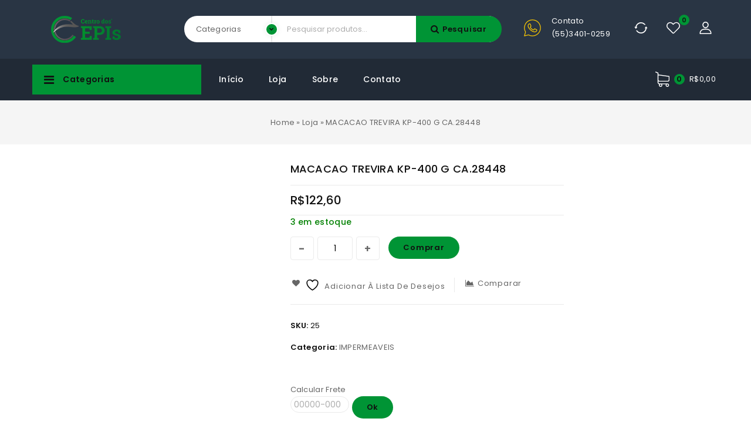

--- FILE ---
content_type: text/html; charset=UTF-8
request_url: https://centrodosepis.com.br/product/macacao-trevira-kp-400-g-ca-28448/
body_size: 33323
content:
<!DOCTYPE html>
<html lang="pt-BR">
   <head>
      <meta charset="UTF-8">
      <meta name="viewport" content="width=device-width,initial-scale=1">
      <link rel="profile" href="//gmpg.org/xfn/11"/>
            				<script>document.documentElement.className = document.documentElement.className + ' yes-js js_active js'</script>
					<!--[if lt IE 9]>
				<![endif]-->
	<meta name='robots' content='index, follow, max-image-preview:large, max-snippet:-1, max-video-preview:-1' />

	<!-- This site is optimized with the Yoast SEO plugin v24.5 - https://yoast.com/wordpress/plugins/seo/ -->
	<title>MACACAO TREVIRA KP-400 G CA.28448 - Centro dos Epis</title>
	<link rel="canonical" href="https://centrodosepis.com.br/product/macacao-trevira-kp-400-g-ca-28448/" />
	<meta property="og:locale" content="pt_BR" />
	<meta property="og:type" content="article" />
	<meta property="og:title" content="MACACAO TREVIRA KP-400 G CA.28448 - Centro dos Epis" />
	<meta property="og:url" content="https://centrodosepis.com.br/product/macacao-trevira-kp-400-g-ca-28448/" />
	<meta property="og:site_name" content="Centro dos Epis" />
	<meta property="article:modified_time" content="2025-02-24T21:17:33+00:00" />
	<meta name="twitter:card" content="summary_large_image" />
	<script type="application/ld+json" class="yoast-schema-graph">{"@context":"https://schema.org","@graph":[{"@type":"WebPage","@id":"https://centrodosepis.com.br/product/macacao-trevira-kp-400-g-ca-28448/","url":"https://centrodosepis.com.br/product/macacao-trevira-kp-400-g-ca-28448/","name":"MACACAO TREVIRA KP-400 G CA.28448 - Centro dos Epis","isPartOf":{"@id":"https://centrodosepis.com.br/#website"},"primaryImageOfPage":{"@id":"https://centrodosepis.com.br/product/macacao-trevira-kp-400-g-ca-28448/#primaryimage"},"image":{"@id":"https://centrodosepis.com.br/product/macacao-trevira-kp-400-g-ca-28448/#primaryimage"},"thumbnailUrl":"https://centrodosepis.com.br/wp-content/uploads/2024/10/macacaotrevirakp-400gca28448-00025-2-1.jpg","datePublished":"2024-04-22T14:57:41+00:00","dateModified":"2025-02-24T21:17:33+00:00","breadcrumb":{"@id":"https://centrodosepis.com.br/product/macacao-trevira-kp-400-g-ca-28448/#breadcrumb"},"inLanguage":"pt-BR","potentialAction":[{"@type":"ReadAction","target":["https://centrodosepis.com.br/product/macacao-trevira-kp-400-g-ca-28448/"]}]},{"@type":"ImageObject","inLanguage":"pt-BR","@id":"https://centrodosepis.com.br/product/macacao-trevira-kp-400-g-ca-28448/#primaryimage","url":"https://centrodosepis.com.br/wp-content/uploads/2024/10/macacaotrevirakp-400gca28448-00025-2-1.jpg","contentUrl":"https://centrodosepis.com.br/wp-content/uploads/2024/10/macacaotrevirakp-400gca28448-00025-2-1.jpg","width":1080,"height":1080},{"@type":"BreadcrumbList","@id":"https://centrodosepis.com.br/product/macacao-trevira-kp-400-g-ca-28448/#breadcrumb","itemListElement":[{"@type":"ListItem","position":1,"name":"Home","item":"https://centrodosepis.com.br/"},{"@type":"ListItem","position":2,"name":"Loja","item":"https://centrodosepis.com.br/shop/"},{"@type":"ListItem","position":3,"name":"MACACAO TREVIRA KP-400 G CA.28448"}]},{"@type":"WebSite","@id":"https://centrodosepis.com.br/#website","url":"https://centrodosepis.com.br/","name":"Centro dos Epis","description":"","potentialAction":[{"@type":"SearchAction","target":{"@type":"EntryPoint","urlTemplate":"https://centrodosepis.com.br/?s={search_term_string}"},"query-input":{"@type":"PropertyValueSpecification","valueRequired":true,"valueName":"search_term_string"}}],"inLanguage":"pt-BR"}]}</script>
	<!-- / Yoast SEO plugin. -->


<link rel='dns-prefetch' href='//fonts.googleapis.com' />
<link rel="alternate" type="application/rss+xml" title="Feed para Centro dos Epis &raquo;" href="https://centrodosepis.com.br/feed/" />
<link rel="alternate" type="application/rss+xml" title="Feed de comentários para Centro dos Epis &raquo;" href="https://centrodosepis.com.br/comments/feed/" />
<script>
/* <![CDATA[ */
window._wpemojiSettings = {"baseUrl":"https:\/\/s.w.org\/images\/core\/emoji\/15.0.3\/72x72\/","ext":".png","svgUrl":"https:\/\/s.w.org\/images\/core\/emoji\/15.0.3\/svg\/","svgExt":".svg","source":{"concatemoji":"https:\/\/centrodosepis.com.br\/wp-includes\/js\/wp-emoji-release.min.js?ver=6.5.7"}};
/*! This file is auto-generated */
!function(i,n){var o,s,e;function c(e){try{var t={supportTests:e,timestamp:(new Date).valueOf()};sessionStorage.setItem(o,JSON.stringify(t))}catch(e){}}function p(e,t,n){e.clearRect(0,0,e.canvas.width,e.canvas.height),e.fillText(t,0,0);var t=new Uint32Array(e.getImageData(0,0,e.canvas.width,e.canvas.height).data),r=(e.clearRect(0,0,e.canvas.width,e.canvas.height),e.fillText(n,0,0),new Uint32Array(e.getImageData(0,0,e.canvas.width,e.canvas.height).data));return t.every(function(e,t){return e===r[t]})}function u(e,t,n){switch(t){case"flag":return n(e,"\ud83c\udff3\ufe0f\u200d\u26a7\ufe0f","\ud83c\udff3\ufe0f\u200b\u26a7\ufe0f")?!1:!n(e,"\ud83c\uddfa\ud83c\uddf3","\ud83c\uddfa\u200b\ud83c\uddf3")&&!n(e,"\ud83c\udff4\udb40\udc67\udb40\udc62\udb40\udc65\udb40\udc6e\udb40\udc67\udb40\udc7f","\ud83c\udff4\u200b\udb40\udc67\u200b\udb40\udc62\u200b\udb40\udc65\u200b\udb40\udc6e\u200b\udb40\udc67\u200b\udb40\udc7f");case"emoji":return!n(e,"\ud83d\udc26\u200d\u2b1b","\ud83d\udc26\u200b\u2b1b")}return!1}function f(e,t,n){var r="undefined"!=typeof WorkerGlobalScope&&self instanceof WorkerGlobalScope?new OffscreenCanvas(300,150):i.createElement("canvas"),a=r.getContext("2d",{willReadFrequently:!0}),o=(a.textBaseline="top",a.font="600 32px Arial",{});return e.forEach(function(e){o[e]=t(a,e,n)}),o}function t(e){var t=i.createElement("script");t.src=e,t.defer=!0,i.head.appendChild(t)}"undefined"!=typeof Promise&&(o="wpEmojiSettingsSupports",s=["flag","emoji"],n.supports={everything:!0,everythingExceptFlag:!0},e=new Promise(function(e){i.addEventListener("DOMContentLoaded",e,{once:!0})}),new Promise(function(t){var n=function(){try{var e=JSON.parse(sessionStorage.getItem(o));if("object"==typeof e&&"number"==typeof e.timestamp&&(new Date).valueOf()<e.timestamp+604800&&"object"==typeof e.supportTests)return e.supportTests}catch(e){}return null}();if(!n){if("undefined"!=typeof Worker&&"undefined"!=typeof OffscreenCanvas&&"undefined"!=typeof URL&&URL.createObjectURL&&"undefined"!=typeof Blob)try{var e="postMessage("+f.toString()+"("+[JSON.stringify(s),u.toString(),p.toString()].join(",")+"));",r=new Blob([e],{type:"text/javascript"}),a=new Worker(URL.createObjectURL(r),{name:"wpTestEmojiSupports"});return void(a.onmessage=function(e){c(n=e.data),a.terminate(),t(n)})}catch(e){}c(n=f(s,u,p))}t(n)}).then(function(e){for(var t in e)n.supports[t]=e[t],n.supports.everything=n.supports.everything&&n.supports[t],"flag"!==t&&(n.supports.everythingExceptFlag=n.supports.everythingExceptFlag&&n.supports[t]);n.supports.everythingExceptFlag=n.supports.everythingExceptFlag&&!n.supports.flag,n.DOMReady=!1,n.readyCallback=function(){n.DOMReady=!0}}).then(function(){return e}).then(function(){var e;n.supports.everything||(n.readyCallback(),(e=n.source||{}).concatemoji?t(e.concatemoji):e.wpemoji&&e.twemoji&&(t(e.twemoji),t(e.wpemoji)))}))}((window,document),window._wpemojiSettings);
/* ]]> */
</script>

<link rel='stylesheet' id='webdigify-google-fonts-css' href='https://fonts.googleapis.com/css?family=Poppins%3A300%2C400%2C500%2C600%2C700%2C800&#038;ver=1.0.0#038;subset=latin%2Clatin-ext' media='all' />
<link rel='stylesheet' id='owl-carousel-css' href='https://centrodosepis.com.br/wp-content/themes/electro/css/webdigify/owl.carousel.css?ver=6.5.7' media='all' />
<link rel='stylesheet' id='owl-transitions-css' href='https://centrodosepis.com.br/wp-content/themes/electro/css/webdigify/owl.transitions.css?ver=6.5.7' media='all' />
<link rel='stylesheet' id='webdigify-block-style-css' href='https://centrodosepis.com.br/wp-content/themes/electro/css/webdigify/blocks.css?ver=6.5.7' media='all' />
<link rel='stylesheet' id='webdigify-isotope-css' href='https://centrodosepis.com.br/wp-content/themes/electro/css/isotop-port.css?ver=6.5.7' media='all' />
<link rel='stylesheet' id='webdigify-custom-css' href='https://centrodosepis.com.br/wp-content/themes/electro/css/webdigify/custom.css?ver=6.5.7' media='all' />
<link rel='stylesheet' id='shadowbox-css' href='https://centrodosepis.com.br/wp-content/themes/electro/css/webdigify/shadowbox.css?ver=6.5.7' media='all' />
<link rel='stylesheet' id='webdigify-shortcode-style-css' href='https://centrodosepis.com.br/wp-content/themes/electro/css/webdigify/shortcode_style.css?ver=6.5.7' media='all' />
<link rel='stylesheet' id='animate-css' href='https://centrodosepis.com.br/wp-content/themes/electro/css/webdigify/animate.min.css?ver=6.5.7' media='all' />
<link rel='stylesheet' id='webdigify-woocommerce-css-css' href='https://centrodosepis.com.br/wp-content/themes/electro/css/webdigify/woocommerce.css?ver=6.5.7' media='all' />
<style id='wp-emoji-styles-inline-css'>

	img.wp-smiley, img.emoji {
		display: inline !important;
		border: none !important;
		box-shadow: none !important;
		height: 1em !important;
		width: 1em !important;
		margin: 0 0.07em !important;
		vertical-align: -0.1em !important;
		background: none !important;
		padding: 0 !important;
	}
</style>
<link rel='stylesheet' id='wp-block-library-css' href='https://centrodosepis.com.br/wp-includes/css/dist/block-library/style.min.css?ver=6.5.7' media='all' />
<style id='wp-block-library-theme-inline-css'>
.wp-block-audio figcaption{color:#555;font-size:13px;text-align:center}.is-dark-theme .wp-block-audio figcaption{color:#ffffffa6}.wp-block-audio{margin:0 0 1em}.wp-block-code{border:1px solid #ccc;border-radius:4px;font-family:Menlo,Consolas,monaco,monospace;padding:.8em 1em}.wp-block-embed figcaption{color:#555;font-size:13px;text-align:center}.is-dark-theme .wp-block-embed figcaption{color:#ffffffa6}.wp-block-embed{margin:0 0 1em}.blocks-gallery-caption{color:#555;font-size:13px;text-align:center}.is-dark-theme .blocks-gallery-caption{color:#ffffffa6}.wp-block-image figcaption{color:#555;font-size:13px;text-align:center}.is-dark-theme .wp-block-image figcaption{color:#ffffffa6}.wp-block-image{margin:0 0 1em}.wp-block-pullquote{border-bottom:4px solid;border-top:4px solid;color:currentColor;margin-bottom:1.75em}.wp-block-pullquote cite,.wp-block-pullquote footer,.wp-block-pullquote__citation{color:currentColor;font-size:.8125em;font-style:normal;text-transform:uppercase}.wp-block-quote{border-left:.25em solid;margin:0 0 1.75em;padding-left:1em}.wp-block-quote cite,.wp-block-quote footer{color:currentColor;font-size:.8125em;font-style:normal;position:relative}.wp-block-quote.has-text-align-right{border-left:none;border-right:.25em solid;padding-left:0;padding-right:1em}.wp-block-quote.has-text-align-center{border:none;padding-left:0}.wp-block-quote.is-large,.wp-block-quote.is-style-large,.wp-block-quote.is-style-plain{border:none}.wp-block-search .wp-block-search__label{font-weight:700}.wp-block-search__button{border:1px solid #ccc;padding:.375em .625em}:where(.wp-block-group.has-background){padding:1.25em 2.375em}.wp-block-separator.has-css-opacity{opacity:.4}.wp-block-separator{border:none;border-bottom:2px solid;margin-left:auto;margin-right:auto}.wp-block-separator.has-alpha-channel-opacity{opacity:1}.wp-block-separator:not(.is-style-wide):not(.is-style-dots){width:100px}.wp-block-separator.has-background:not(.is-style-dots){border-bottom:none;height:1px}.wp-block-separator.has-background:not(.is-style-wide):not(.is-style-dots){height:2px}.wp-block-table{margin:0 0 1em}.wp-block-table td,.wp-block-table th{word-break:normal}.wp-block-table figcaption{color:#555;font-size:13px;text-align:center}.is-dark-theme .wp-block-table figcaption{color:#ffffffa6}.wp-block-video figcaption{color:#555;font-size:13px;text-align:center}.is-dark-theme .wp-block-video figcaption{color:#ffffffa6}.wp-block-video{margin:0 0 1em}.wp-block-template-part.has-background{margin-bottom:0;margin-top:0;padding:1.25em 2.375em}
</style>
<style id='joinchat-button-style-inline-css'>
.wp-block-joinchat-button{border:none!important;text-align:center}.wp-block-joinchat-button figure{display:table;margin:0 auto;padding:0}.wp-block-joinchat-button figcaption{font:normal normal 400 .6em/2em var(--wp--preset--font-family--system-font,sans-serif);margin:0;padding:0}.wp-block-joinchat-button .joinchat-button__qr{background-color:#fff;border:6px solid #25d366;border-radius:30px;box-sizing:content-box;display:block;height:200px;margin:auto;overflow:hidden;padding:10px;width:200px}.wp-block-joinchat-button .joinchat-button__qr canvas,.wp-block-joinchat-button .joinchat-button__qr img{display:block;margin:auto}.wp-block-joinchat-button .joinchat-button__link{align-items:center;background-color:#25d366;border:6px solid #25d366;border-radius:30px;display:inline-flex;flex-flow:row nowrap;justify-content:center;line-height:1.25em;margin:0 auto;text-decoration:none}.wp-block-joinchat-button .joinchat-button__link:before{background:transparent var(--joinchat-ico) no-repeat center;background-size:100%;content:"";display:block;height:1.5em;margin:-.75em .75em -.75em 0;width:1.5em}.wp-block-joinchat-button figure+.joinchat-button__link{margin-top:10px}@media (orientation:landscape)and (min-height:481px),(orientation:portrait)and (min-width:481px){.wp-block-joinchat-button.joinchat-button--qr-only figure+.joinchat-button__link{display:none}}@media (max-width:480px),(orientation:landscape)and (max-height:480px){.wp-block-joinchat-button figure{display:none}}

</style>
<link rel='stylesheet' id='jquery-selectBox-css' href='https://centrodosepis.com.br/wp-content/plugins/yith-woocommerce-wishlist/assets/css/jquery.selectBox.css?ver=1.2.0' media='all' />
<link rel='stylesheet' id='woocommerce_prettyPhoto_css-css' href='//centrodosepis.com.br/wp-content/plugins/woocommerce/assets/css/prettyPhoto.css?ver=3.1.6' media='all' />
<link rel='stylesheet' id='yith-wcwl-main-css' href='https://centrodosepis.com.br/wp-content/plugins/yith-woocommerce-wishlist/assets/css/style.css?ver=4.4.0' media='all' />
<style id='yith-wcwl-main-inline-css'>
 :root { --rounded-corners-radius: 16px; --add-to-cart-rounded-corners-radius: 16px; --color-headers-background: #F4F4F4; --feedback-duration: 3s } 
 :root { --rounded-corners-radius: 16px; --add-to-cart-rounded-corners-radius: 16px; --color-headers-background: #F4F4F4; --feedback-duration: 3s } 
</style>
<style id='classic-theme-styles-inline-css'>
/*! This file is auto-generated */
.wp-block-button__link{color:#fff;background-color:#32373c;border-radius:9999px;box-shadow:none;text-decoration:none;padding:calc(.667em + 2px) calc(1.333em + 2px);font-size:1.125em}.wp-block-file__button{background:#32373c;color:#fff;text-decoration:none}
</style>
<style id='global-styles-inline-css'>
body{--wp--preset--color--black: #000000;--wp--preset--color--cyan-bluish-gray: #abb8c3;--wp--preset--color--white: #ffffff;--wp--preset--color--pale-pink: #f78da7;--wp--preset--color--vivid-red: #cf2e2e;--wp--preset--color--luminous-vivid-orange: #ff6900;--wp--preset--color--luminous-vivid-amber: #fcb900;--wp--preset--color--light-green-cyan: #7bdcb5;--wp--preset--color--vivid-green-cyan: #00d084;--wp--preset--color--pale-cyan-blue: #8ed1fc;--wp--preset--color--vivid-cyan-blue: #0693e3;--wp--preset--color--vivid-purple: #9b51e0;--wp--preset--gradient--vivid-cyan-blue-to-vivid-purple: linear-gradient(135deg,rgba(6,147,227,1) 0%,rgb(155,81,224) 100%);--wp--preset--gradient--light-green-cyan-to-vivid-green-cyan: linear-gradient(135deg,rgb(122,220,180) 0%,rgb(0,208,130) 100%);--wp--preset--gradient--luminous-vivid-amber-to-luminous-vivid-orange: linear-gradient(135deg,rgba(252,185,0,1) 0%,rgba(255,105,0,1) 100%);--wp--preset--gradient--luminous-vivid-orange-to-vivid-red: linear-gradient(135deg,rgba(255,105,0,1) 0%,rgb(207,46,46) 100%);--wp--preset--gradient--very-light-gray-to-cyan-bluish-gray: linear-gradient(135deg,rgb(238,238,238) 0%,rgb(169,184,195) 100%);--wp--preset--gradient--cool-to-warm-spectrum: linear-gradient(135deg,rgb(74,234,220) 0%,rgb(151,120,209) 20%,rgb(207,42,186) 40%,rgb(238,44,130) 60%,rgb(251,105,98) 80%,rgb(254,248,76) 100%);--wp--preset--gradient--blush-light-purple: linear-gradient(135deg,rgb(255,206,236) 0%,rgb(152,150,240) 100%);--wp--preset--gradient--blush-bordeaux: linear-gradient(135deg,rgb(254,205,165) 0%,rgb(254,45,45) 50%,rgb(107,0,62) 100%);--wp--preset--gradient--luminous-dusk: linear-gradient(135deg,rgb(255,203,112) 0%,rgb(199,81,192) 50%,rgb(65,88,208) 100%);--wp--preset--gradient--pale-ocean: linear-gradient(135deg,rgb(255,245,203) 0%,rgb(182,227,212) 50%,rgb(51,167,181) 100%);--wp--preset--gradient--electric-grass: linear-gradient(135deg,rgb(202,248,128) 0%,rgb(113,206,126) 100%);--wp--preset--gradient--midnight: linear-gradient(135deg,rgb(2,3,129) 0%,rgb(40,116,252) 100%);--wp--preset--font-size--small: 13px;--wp--preset--font-size--medium: 20px;--wp--preset--font-size--large: 36px;--wp--preset--font-size--x-large: 42px;--wp--preset--font-family--inter: "Inter", sans-serif;--wp--preset--font-family--cardo: Cardo;--wp--preset--spacing--20: 0.44rem;--wp--preset--spacing--30: 0.67rem;--wp--preset--spacing--40: 1rem;--wp--preset--spacing--50: 1.5rem;--wp--preset--spacing--60: 2.25rem;--wp--preset--spacing--70: 3.38rem;--wp--preset--spacing--80: 5.06rem;--wp--preset--shadow--natural: 6px 6px 9px rgba(0, 0, 0, 0.2);--wp--preset--shadow--deep: 12px 12px 50px rgba(0, 0, 0, 0.4);--wp--preset--shadow--sharp: 6px 6px 0px rgba(0, 0, 0, 0.2);--wp--preset--shadow--outlined: 6px 6px 0px -3px rgba(255, 255, 255, 1), 6px 6px rgba(0, 0, 0, 1);--wp--preset--shadow--crisp: 6px 6px 0px rgba(0, 0, 0, 1);}:where(.is-layout-flex){gap: 0.5em;}:where(.is-layout-grid){gap: 0.5em;}body .is-layout-flex{display: flex;}body .is-layout-flex{flex-wrap: wrap;align-items: center;}body .is-layout-flex > *{margin: 0;}body .is-layout-grid{display: grid;}body .is-layout-grid > *{margin: 0;}:where(.wp-block-columns.is-layout-flex){gap: 2em;}:where(.wp-block-columns.is-layout-grid){gap: 2em;}:where(.wp-block-post-template.is-layout-flex){gap: 1.25em;}:where(.wp-block-post-template.is-layout-grid){gap: 1.25em;}.has-black-color{color: var(--wp--preset--color--black) !important;}.has-cyan-bluish-gray-color{color: var(--wp--preset--color--cyan-bluish-gray) !important;}.has-white-color{color: var(--wp--preset--color--white) !important;}.has-pale-pink-color{color: var(--wp--preset--color--pale-pink) !important;}.has-vivid-red-color{color: var(--wp--preset--color--vivid-red) !important;}.has-luminous-vivid-orange-color{color: var(--wp--preset--color--luminous-vivid-orange) !important;}.has-luminous-vivid-amber-color{color: var(--wp--preset--color--luminous-vivid-amber) !important;}.has-light-green-cyan-color{color: var(--wp--preset--color--light-green-cyan) !important;}.has-vivid-green-cyan-color{color: var(--wp--preset--color--vivid-green-cyan) !important;}.has-pale-cyan-blue-color{color: var(--wp--preset--color--pale-cyan-blue) !important;}.has-vivid-cyan-blue-color{color: var(--wp--preset--color--vivid-cyan-blue) !important;}.has-vivid-purple-color{color: var(--wp--preset--color--vivid-purple) !important;}.has-black-background-color{background-color: var(--wp--preset--color--black) !important;}.has-cyan-bluish-gray-background-color{background-color: var(--wp--preset--color--cyan-bluish-gray) !important;}.has-white-background-color{background-color: var(--wp--preset--color--white) !important;}.has-pale-pink-background-color{background-color: var(--wp--preset--color--pale-pink) !important;}.has-vivid-red-background-color{background-color: var(--wp--preset--color--vivid-red) !important;}.has-luminous-vivid-orange-background-color{background-color: var(--wp--preset--color--luminous-vivid-orange) !important;}.has-luminous-vivid-amber-background-color{background-color: var(--wp--preset--color--luminous-vivid-amber) !important;}.has-light-green-cyan-background-color{background-color: var(--wp--preset--color--light-green-cyan) !important;}.has-vivid-green-cyan-background-color{background-color: var(--wp--preset--color--vivid-green-cyan) !important;}.has-pale-cyan-blue-background-color{background-color: var(--wp--preset--color--pale-cyan-blue) !important;}.has-vivid-cyan-blue-background-color{background-color: var(--wp--preset--color--vivid-cyan-blue) !important;}.has-vivid-purple-background-color{background-color: var(--wp--preset--color--vivid-purple) !important;}.has-black-border-color{border-color: var(--wp--preset--color--black) !important;}.has-cyan-bluish-gray-border-color{border-color: var(--wp--preset--color--cyan-bluish-gray) !important;}.has-white-border-color{border-color: var(--wp--preset--color--white) !important;}.has-pale-pink-border-color{border-color: var(--wp--preset--color--pale-pink) !important;}.has-vivid-red-border-color{border-color: var(--wp--preset--color--vivid-red) !important;}.has-luminous-vivid-orange-border-color{border-color: var(--wp--preset--color--luminous-vivid-orange) !important;}.has-luminous-vivid-amber-border-color{border-color: var(--wp--preset--color--luminous-vivid-amber) !important;}.has-light-green-cyan-border-color{border-color: var(--wp--preset--color--light-green-cyan) !important;}.has-vivid-green-cyan-border-color{border-color: var(--wp--preset--color--vivid-green-cyan) !important;}.has-pale-cyan-blue-border-color{border-color: var(--wp--preset--color--pale-cyan-blue) !important;}.has-vivid-cyan-blue-border-color{border-color: var(--wp--preset--color--vivid-cyan-blue) !important;}.has-vivid-purple-border-color{border-color: var(--wp--preset--color--vivid-purple) !important;}.has-vivid-cyan-blue-to-vivid-purple-gradient-background{background: var(--wp--preset--gradient--vivid-cyan-blue-to-vivid-purple) !important;}.has-light-green-cyan-to-vivid-green-cyan-gradient-background{background: var(--wp--preset--gradient--light-green-cyan-to-vivid-green-cyan) !important;}.has-luminous-vivid-amber-to-luminous-vivid-orange-gradient-background{background: var(--wp--preset--gradient--luminous-vivid-amber-to-luminous-vivid-orange) !important;}.has-luminous-vivid-orange-to-vivid-red-gradient-background{background: var(--wp--preset--gradient--luminous-vivid-orange-to-vivid-red) !important;}.has-very-light-gray-to-cyan-bluish-gray-gradient-background{background: var(--wp--preset--gradient--very-light-gray-to-cyan-bluish-gray) !important;}.has-cool-to-warm-spectrum-gradient-background{background: var(--wp--preset--gradient--cool-to-warm-spectrum) !important;}.has-blush-light-purple-gradient-background{background: var(--wp--preset--gradient--blush-light-purple) !important;}.has-blush-bordeaux-gradient-background{background: var(--wp--preset--gradient--blush-bordeaux) !important;}.has-luminous-dusk-gradient-background{background: var(--wp--preset--gradient--luminous-dusk) !important;}.has-pale-ocean-gradient-background{background: var(--wp--preset--gradient--pale-ocean) !important;}.has-electric-grass-gradient-background{background: var(--wp--preset--gradient--electric-grass) !important;}.has-midnight-gradient-background{background: var(--wp--preset--gradient--midnight) !important;}.has-small-font-size{font-size: var(--wp--preset--font-size--small) !important;}.has-medium-font-size{font-size: var(--wp--preset--font-size--medium) !important;}.has-large-font-size{font-size: var(--wp--preset--font-size--large) !important;}.has-x-large-font-size{font-size: var(--wp--preset--font-size--x-large) !important;}
.wp-block-navigation a:where(:not(.wp-element-button)){color: inherit;}
:where(.wp-block-post-template.is-layout-flex){gap: 1.25em;}:where(.wp-block-post-template.is-layout-grid){gap: 1.25em;}
:where(.wp-block-columns.is-layout-flex){gap: 2em;}:where(.wp-block-columns.is-layout-grid){gap: 2em;}
.wp-block-pullquote{font-size: 1.5em;line-height: 1.6;}
</style>
<link rel='stylesheet' id='contact-form-7-css' href='https://centrodosepis.com.br/wp-content/plugins/contact-form-7/includes/css/styles.css?ver=5.9.8' media='all' />
<link rel='stylesheet' id='photoswipe-css' href='https://centrodosepis.com.br/wp-content/plugins/woocommerce/assets/css/photoswipe/photoswipe.min.css?ver=9.4.3' media='all' />
<link rel='stylesheet' id='photoswipe-default-skin-css' href='https://centrodosepis.com.br/wp-content/plugins/woocommerce/assets/css/photoswipe/default-skin/default-skin.min.css?ver=9.4.3' media='all' />
<style id='woocommerce-inline-inline-css'>
.woocommerce form .form-row .required { visibility: visible; }
</style>
<link rel='stylesheet' id='shipping-simulator-css' href='https://centrodosepis.com.br/wp-content/plugins/woo-shipping-gateway/assets/css/simulator.css?ver=2.1.20' media='all' />
<link rel='stylesheet' id='jquery-colorbox-css' href='https://centrodosepis.com.br/wp-content/plugins/yith-woocommerce-compare/assets/css/colorbox.css?ver=1.4.21' media='all' />
<link rel='stylesheet' id='yith-quick-view-css' href='https://centrodosepis.com.br/wp-content/plugins/yith-woocommerce-quick-view/assets/css/yith-quick-view.css?ver=2.3.0' media='all' />
<style id='yith-quick-view-inline-css'>

				#yith-quick-view-modal .yith-quick-view-overlay{background:rgba( 0, 0, 0, 0.8)}
				#yith-quick-view-modal .yith-wcqv-main{background:#ffffff;}
				#yith-quick-view-close{color:#cdcdcd;}
				#yith-quick-view-close:hover{color:#ff0000;}
</style>
<link rel='stylesheet' id='webdigify-fonts-css' href='//fonts.googleapis.com/css?family=Source+Sans+Pro%3A300%2C400%2C600%2C300italic%2C400italic%2C600italic%7CBitter%3A400%2C600&#038;subset=latin%2Clatin-ext' media='all' />
<link rel='stylesheet' id='font-awesome-css' href='https://centrodosepis.com.br/wp-content/plugins/elementor/assets/lib/font-awesome/css/font-awesome.min.css?ver=4.7.0' media='all' />
<style id='font-awesome-inline-css'>
[data-font="FontAwesome"]:before {font-family: 'FontAwesome' !important;content: attr(data-icon) !important;speak: none !important;font-weight: normal !important;font-variant: normal !important;text-transform: none !important;line-height: 1 !important;font-style: normal !important;-webkit-font-smoothing: antialiased !important;-moz-osx-font-smoothing: grayscale !important;}
</style>
<link rel='stylesheet' id='webdigify-style-css' href='https://centrodosepis.com.br/wp-content/themes/electro/style.css?ver=1.0' media='all' />
<link rel='stylesheet' id='joinchat-css' href='https://centrodosepis.com.br/wp-content/plugins/creame-whatsapp-me/public/css/joinchat.min.css?ver=5.2.4' media='all' />
<script src="https://centrodosepis.com.br/wp-includes/js/jquery/jquery.min.js?ver=3.7.1" id="jquery-core-js"></script>
<script src="https://centrodosepis.com.br/wp-includes/js/jquery/jquery-migrate.min.js?ver=3.4.1" id="jquery-migrate-js"></script>
<script src="https://centrodosepis.com.br/wp-content/plugins/woocommerce/assets/js/jquery-blockui/jquery.blockUI.min.js?ver=2.7.0-wc.9.4.3" id="jquery-blockui-js" defer="defer" data-wp-strategy="defer"></script>
<script id="wc-add-to-cart-js-extra">
/* <![CDATA[ */
var wc_add_to_cart_params = {"ajax_url":"\/wp-admin\/admin-ajax.php","wc_ajax_url":"\/?wc-ajax=%%endpoint%%","i18n_view_cart":"Ver carrinho","cart_url":"https:\/\/centrodosepis.com.br\/carrinho-2\/","is_cart":"","cart_redirect_after_add":"no"};
/* ]]> */
</script>
<script src="https://centrodosepis.com.br/wp-content/plugins/woocommerce/assets/js/frontend/add-to-cart.min.js?ver=9.4.3" id="wc-add-to-cart-js" defer="defer" data-wp-strategy="defer"></script>
<script src="https://centrodosepis.com.br/wp-content/plugins/woocommerce/assets/js/zoom/jquery.zoom.min.js?ver=1.7.21-wc.9.4.3" id="zoom-js" defer="defer" data-wp-strategy="defer"></script>
<script src="https://centrodosepis.com.br/wp-content/plugins/woocommerce/assets/js/flexslider/jquery.flexslider.min.js?ver=2.7.2-wc.9.4.3" id="flexslider-js" defer="defer" data-wp-strategy="defer"></script>
<script src="https://centrodosepis.com.br/wp-content/plugins/woocommerce/assets/js/photoswipe/photoswipe.min.js?ver=4.1.1-wc.9.4.3" id="photoswipe-js" defer="defer" data-wp-strategy="defer"></script>
<script src="https://centrodosepis.com.br/wp-content/plugins/woocommerce/assets/js/photoswipe/photoswipe-ui-default.min.js?ver=4.1.1-wc.9.4.3" id="photoswipe-ui-default-js" defer="defer" data-wp-strategy="defer"></script>
<script id="wc-single-product-js-extra">
/* <![CDATA[ */
var wc_single_product_params = {"i18n_required_rating_text":"Selecione uma classifica\u00e7\u00e3o","review_rating_required":"yes","flexslider":{"rtl":false,"animation":"slide","smoothHeight":true,"directionNav":false,"controlNav":"thumbnails","slideshow":false,"animationSpeed":500,"animationLoop":false,"allowOneSlide":false},"zoom_enabled":"1","zoom_options":[],"photoswipe_enabled":"1","photoswipe_options":{"shareEl":false,"closeOnScroll":false,"history":false,"hideAnimationDuration":0,"showAnimationDuration":0},"flexslider_enabled":"1"};
/* ]]> */
</script>
<script src="https://centrodosepis.com.br/wp-content/plugins/woocommerce/assets/js/frontend/single-product.min.js?ver=9.4.3" id="wc-single-product-js" defer="defer" data-wp-strategy="defer"></script>
<script src="https://centrodosepis.com.br/wp-content/plugins/woocommerce/assets/js/js-cookie/js.cookie.min.js?ver=2.1.4-wc.9.4.3" id="js-cookie-js" defer="defer" data-wp-strategy="defer"></script>
<script id="woocommerce-js-extra">
/* <![CDATA[ */
var woocommerce_params = {"ajax_url":"\/wp-admin\/admin-ajax.php","wc_ajax_url":"\/?wc-ajax=%%endpoint%%"};
/* ]]> */
</script>
<script src="https://centrodosepis.com.br/wp-content/plugins/woocommerce/assets/js/frontend/woocommerce.min.js?ver=9.4.3" id="woocommerce-js" defer="defer" data-wp-strategy="defer"></script>
<script src="https://centrodosepis.com.br/wp-content/themes/electro/js/webdigify/owl.carousel.min.js?ver=6.5.7" id="owlcarousel-js"></script>
<script src="https://centrodosepis.com.br/wp-content/themes/electro/js/webdigify/jquery.custom.min.js?ver=6.5.7" id="webdigify-custom-script-js"></script>
<script src="https://centrodosepis.com.br/wp-content/themes/electro/js/jquery.isotope.min.js?ver=6.5.7" id="isotope-js"></script>
<script src="https://centrodosepis.com.br/wp-content/themes/electro/js/webdigify/webdigify.min.js?ver=6.5.7" id="webdigify-webdigify-js"></script>
<script src="https://centrodosepis.com.br/wp-content/themes/electro/js/webdigify/custom.js?ver=6.5.7" id="webdigify-custom-js"></script>
<script src="https://centrodosepis.com.br/wp-content/themes/electro/js/webdigify/jquery.validate.js?ver=6.5.7" id="validate-js"></script>
<script src="https://centrodosepis.com.br/wp-content/themes/electro/js/webdigify/shadowbox.js?ver=6.5.7" id="shadowbox-js"></script>
<script src="https://centrodosepis.com.br/wp-content/themes/electro/js/webdigify/jquery.megamenu.js?ver=6.5.7" id="megamenu-js"></script>
<script src="https://centrodosepis.com.br/wp-content/themes/electro/js/webdigify/easyResponsiveTabs.js?ver=6.5.7" id="easyResponsiveTabs-js"></script>
<script src="https://centrodosepis.com.br/wp-content/themes/electro/js/webdigify/jquery.treeview.js?ver=6.5.7" id="jtree-js"></script>
<script src="https://centrodosepis.com.br/wp-content/themes/electro/js/webdigify/countUp.js?ver=6.5.7" id="countUp-js"></script>
<script src="https://centrodosepis.com.br/wp-content/themes/electro/js/webdigify/jquery.countdown.min.js?ver=6.5.7" id="countdown-js"></script>
<script src="https://centrodosepis.com.br/wp-content/themes/electro/js/html5.js?ver=6.5.7" id="webdigify-html5-js"></script>
<script id="phpvariable-js-extra">
/* <![CDATA[ */
var php_var = {"webdigify_loadmore":"","webdigify_pagination":"","webdigify_nomore":""};
/* ]]> */
</script>
<script src="https://centrodosepis.com.br/wp-content/themes/electro/js/webdigify/webdigifyloadmore.js?ver=6.5.7" id="phpvariable-js"></script>
<link rel="https://api.w.org/" href="https://centrodosepis.com.br/wp-json/" /><link rel="alternate" type="application/json" href="https://centrodosepis.com.br/wp-json/wp/v2/product/20466" /><link rel="EditURI" type="application/rsd+xml" title="RSD" href="https://centrodosepis.com.br/xmlrpc.php?rsd" />
<meta name="generator" content="WordPress 6.5.7" />
<meta name="generator" content="WooCommerce 9.4.3" />
<link rel='shortlink' href='https://centrodosepis.com.br/?p=20466' />
<link rel="alternate" type="application/json+oembed" href="https://centrodosepis.com.br/wp-json/oembed/1.0/embed?url=https%3A%2F%2Fcentrodosepis.com.br%2Fproduct%2Fmacacao-trevira-kp-400-g-ca-28448%2F" />
<link rel="alternate" type="text/xml+oembed" href="https://centrodosepis.com.br/wp-json/oembed/1.0/embed?url=https%3A%2F%2Fcentrodosepis.com.br%2Fproduct%2Fmacacao-trevira-kp-400-g-ca-28448%2F&#038;format=xml" />
<meta name="generator" content="/home/u494900699/domains/centrodosepis.com.br/public_html/wp-content/themes/electro/style.css - " /><link href='https://fonts.googleapis.com/css2?family=Poppins' rel='stylesheet' />
<style>
      h1 {	
   font-family:'Poppins', Arial, Helvetica, sans-serif;
   }	
         h1 {	
   color:#111111;	
   }	
         h2 {	
   font-family:'Poppins', Arial, Helvetica, sans-serif;
   }	
         h2 {	
   color:#111111;
   }	
         h3 {	
   font-family:'Poppins', Arial, Helvetica, sans-serif;
   }	
         h3 { color:#111111;}
         h4 {	
   font-family:'Poppins', Arial, Helvetica, sans-serif;
   }	
   	
      h4 {	
   color:#111111;	
   }	
         h5 {	
   font-family:'Poppins', Arial, Helvetica, sans-serif;
   }	
         h5 {	
   color:#111111;
   }	
         h6 {	
   font-family:'Poppins', Arial, Helvetica, sans-serif;
   }	
   	
      h6 {	
   color:#111111;
   }	
      a{
		color:#666666;
	}
	a:hover ,.header-tag-widget .tagcloud a:hover,.woocommerce ul.products li.product .product-name:hover,
	li.product a:hover .product-name, .entry-meta a:hover ,.entry-meta span:hover 
	.tabs a.current, a.active, .entry-thumbnail .comments-link a:hover,
	.current-cat > a,.woocommerce .entry-summary .yith-wcwl-wishlistexistsbrowse a:hover,
	.woocommerce .entry-summary .yith-wcwl-wishlistaddedbrowse a:hover,
	.woocommerce .entry-summary .yith-wcwl-add-to-wishlist .add_to_wishlist:hover,
	.woocommerce .entry-summary a.compare.button:hover,
	.woocommerce ul.products li .container-inner .wcpc_compare a.button:hover,
	.woocommerce .entry-summary .compare.button:hover,
	.woocommerce .entry-summary .yith-wcwl-add-to-wishlist .add_to_wishlist:hover:before,
	.woocommerce .entry-summary a.compare.button.added:hover,
	.woocommerce .entry-summary .yith-wcwl-wishlistexistsbrowse a:hover:before,
	.woocommerce .entry-summary .compare.button:hover:before,
	.woocommerce .entry-summary .compare.button:hover:before,
	 .woocommerce .entry-summary a.compare.button.added:hover:before,
	.woocommerce .summary .product_meta .posted_in a:hover,
	.woocommerce .summary .product_meta .tagged_as a:hover,
	.brand span a:hover, .social a:hover, .post-navigation a:hover .fa, .woocommerce .entry-summary .yith-wcwl-wishlistaddedbrowse a:hover:before,.post-nav-link:hover,
   .primary-sidebar .widget ul > li:hover:before,
   .owl-theme .owl-buttons div:hover:after, .price_slider_amount .price_label ,
   .primary-sidebar .widget.woocommerce ul.product_list_widget li a:hover, .header-category ul.product-categories > li > a:hover, .price
	{
		color:#111111;
   }
   .woocommerce .entry-summary a.compare.button,.quantity input.plus, .quantity input.minus, .quantity input.minus:focus, .quantity input.plus:focus {
		color:#666666;
	}
	.site-footer .widget-title, #menu-footer-navigation > li > a{
		color:#111111; 
   }
   .site-footer, .site-footer a {
		color:#666666; 
	}
	.site-footer a:hover {
		color:#111111;		 
	}
	.site-footer
	{
		background-color:#FFFFFF;
		   }
   .footer-bottom{
      background-color:#EAEAEA;
   }
	body {
      font-family:'Poppins', Arial, Helvetica, sans-serif;
      color:#666666;
		      background-color:#FFFFFF ;		
         }
   .price del .woocommerce-Price-amount{
      color:#666666;
   }
   body .site-main,body.home.blog .site-main {
      background:rgba(255,255,255,1);
   }
   body.home .site-main {
       background:rgba(255,255,255,0.0);
   }
	button, input, select, textarea,.woocommerce ul.products li.product .product-name, .woocommerce-page ul.products li.product .product-name {
      font-family:'Poppins', Arial, sans-serif;
   }
   .mega-menu ul li a, .mega-menu ul.mega > li.menu-item-has-children > a::before,.cart-price .amount{color:#FFFFFF; }
   .mega-menu ul li a:hover, .mega-menu ul.mega > li.menu-item-has-children:hover > a::before  {color:#FFFFFF; }
   
   .mega-menu ul li .sub {background-color:#FFFFFF ;	}
   .mega-menu ul li .sub li.mega-hdr a.mega-hdr-a {color:#111111; }
   .mega-menu ul li .sub a,.mega-menu ul li .sub-menu a, .mega-menu ul li .children a, .mobile-menu ul.sub-menu li a, .mobile-menu ul.children li a,.header-category .product-categories .cat-parent > .children li a{color:#666666; }
	.mega-menu ul li .sub a:hover,.mega-menu ul li .sub-menu a:hover, .mega-menu ul li .children a:hover, .mobile-menu ul.sub-menu li a:hover, .mobile-menu ul.children li a:hover,.header-category .product-categories .cat-parent > .children li a:hover{color:#111111; }


   	
   .header-top{
      background:rgba(41,53,68,1);
      color:#FFFFFF;
	}
   .header-middle{
      background:rgba(33,42,54,1);
      color:#FFFFFF;
   }
   .header-bottom{
      background:rgb(0,0,0);
      color:#;
	}
.widget button, .widget input[type="button"], .widget input[type="reset"], .widget input[type="submit"],
input[type="button"], input[type="reset"], input[type="submit"], 
a.button, button, .contributor-posts-link, .button_content_inner a,
.woocommerce #content input.button, .woocommerce #respond input#submit, .woocommerce a.button, .woocommerce button.button, .woocommerce input.button, .woocommerce-page #content input.button, .woocommerce-page #respond input#submit,
.woocommerce-page a.button, .woocommerce-page button.button, .woocommerce-page input.button, .woocommerce .wishlist_table td.product-add-to-cart a,
.woocommerce-page input.button:hover,.woocommerce #content input.button.disabled,.woocommerce #content input.button:disabled,.woocommerce #respond input#submit.disabled,.woocommerce #respond input#submit:disabled,
.woocommerce a.button.disabled,.woocommerce a.button:disabled,.woocommerce button.button.disabled,.woocommerce button.button:disabled,.woocommerce input.button.disabled,.woocommerce input.button:disabled,
.woocommerce-page #content input.button.disabled,.woocommerce-page #content input.button:disabled,.woocommerce-page #respond input#submit.disabled,.woocommerce-page #respond input#submit:disabled,.woocommerce-page a.button.disabled,.woocommerce-page a.button:disabled,
.woocommerce-page button.button.disabled,.woocommerce-page button.button:disabled,.woocommerce-page input.button.disabled,.woocommerce-page input.button:disabled, .loadgridlist-wrapper .woocount,
.woocommerce #payment #place_order:hover, .woocommerce-page #payment #place_order:hover,.header-category.widget .widget-title,.whislist-counter .whislist-count,
.woocommerce-tabs ul.tabs li.active a,.woocommerce-tabs ul.tabs li:hover a, .portfolio-filter-container .options li a:active,.portfolio-filter-container .options li a.selected,.portfolio-filter-container .options li a:hover,
.woocommerce-MyAccount-navigation ul li.is-active, .woocommerce-MyAccount-navigation ul li:hover
{
   font-family:'Poppins', Arial, Helvetica, sans-serif;
   background:rgba(0,148,53,1);
   border-color:#009435;
   color:#111111;
}
.woocommerce-MyAccount-navigation ul li.is-active a, .woocommerce-MyAccount-navigation ul li:hover a,
.woocommerce-tabs ul.tabs li a{
   color:#111111;
}
.woocommerce-product-search span.customSelect:after{
   background:rgba(0,148,53,1);
   color:#111111;
}

.widget input[type="button"]:hover,.widget input[type="button"]:focus,
.widget input[type="reset"]:hover,.widget input[type="reset"]:focus,
.widget input[type="submit"]:hover,.widget input[type="submit"]:focus,
input[type="button"]:hover,input[type="button"]:focus,input[type="reset"]:hover,
input[type="reset"]:focus,input[type="submit"]:hover,input[type="submit"]:focus,
a.button:hover,a.button:focus,button:hover,button:focus,
.contributor-posts-link:hover,
.calloutarea_button a.button:hover,.calloutarea_button a.button:focus,
.button_content_inner a:hover,.button_content_inner a:focus,
.woocommerce #content input.button:hover, 
.woocommerce #respond input#submit:hover, 
.woocommerce a.button:hover, .woocommerce button.button:hover, .woocommerce input.button:hover, .woocommerce-page #content input.button:hover,
.woocommerce-page #respond input#submit:hover, .woocommerce-page a.button:hover, .woocommerce-page button.button:hover,
.loadgridlist-wrapper .woocount:hover,
.woocommerce .wishlist_table td.product-add-to-cart a:hover,
.paging-navigation a:hover, .paging-navigation .page-numbers.current, .woocommerce-pagination span.current, .woocommerce-pagination a:hover,
.woocommerce-form button[type="submit"], .woocommerce-MyAccount-content p .button,.tagcloud a:hover
{
   background:rgba(41,53,68,1);
   border-color:#293544;
   color:#FFFFFF;
}


#to_top,.resp-tabs-list li.resp-tab-active .tab-title,.resp-tabs-list li:hover .tab-title, 
.links a.icon:hover, .gallery-zoom .icon:hover, .gallery-redirect .icon:hover, .blog-posts-content .block_hover .icon:hover,
.paging-navigation .page-numbers, .woocommerce-pagination span, .woocommerce-pagination a,
.wp-block-search .wp-block-search__button,
.header-cart .cart-contents span.cart-qty, .whislist-counter .count,
.sticky-post,
.tags-links a:hover,
.count-down
{  background-color:#009435;
   color:#111111;
   border-color:#009435;
}
.wd-title .elementor-heading-title,
.normal-title, .upsells.products > h2, .related.products h2, .cross-sells > h2,
.woocommerce div.product .woocommerce-tabs ul.tabs{
   border-color:#009435;
}
.custom-testimonial .testimonial-title a:hover,
.follow-us a:hover{
   color:#009435;
}
#to_top:hover
{  background-color:#293544!important;
   color:#FFFFFF;
   border-color:#293544;
}
.sk-folding-cube .sk-cube::before{
   background-color:#;
}
.blog-image {
   background-image: url("https://centrodosepis.com.br/wp-content/uploads/2024/10/macacaotrevirakp-400gca28448-00025-2-1.jpg");
}
.brands-logo .brands-wrapper,.brands-logo .brands-wrapper 
.blog-carousel .post-content-outer .post-title a,
.comment-author b, .comment-author a {
   font-family:'Poppins', Arial, Helvetica, sans-serif;
}
.woocommerce ul.products .product-button-hover .button:hover, 
.woocommerce ul.products .product-button-hover .yith-wcwl-add-to-wishlist:hover, 
.woocommerce ul.products .product-button-hover .compare-button:hover  {
   background:rgba(41,53,68,1);
   border-color:#293544;
   color:#FFFFFF;
}
.blog-carousel .post-content-outer .post-title a:hover,
.widget .tnp-email, .mc4wp-form input[type="email"],.service-list:hover .service-icon {
	border-color: #111111;
}
</style>
		<noscript><style>.woocommerce-product-gallery{ opacity: 1 !important; }</style></noscript>
	<meta name="generator" content="Elementor 3.29.2; features: e_font_icon_svg, additional_custom_breakpoints, e_local_google_fonts; settings: css_print_method-external, google_font-enabled, font_display-swap">
			<style>
				.e-con.e-parent:nth-of-type(n+4):not(.e-lazyloaded):not(.e-no-lazyload),
				.e-con.e-parent:nth-of-type(n+4):not(.e-lazyloaded):not(.e-no-lazyload) * {
					background-image: none !important;
				}
				@media screen and (max-height: 1024px) {
					.e-con.e-parent:nth-of-type(n+3):not(.e-lazyloaded):not(.e-no-lazyload),
					.e-con.e-parent:nth-of-type(n+3):not(.e-lazyloaded):not(.e-no-lazyload) * {
						background-image: none !important;
					}
				}
				@media screen and (max-height: 640px) {
					.e-con.e-parent:nth-of-type(n+2):not(.e-lazyloaded):not(.e-no-lazyload),
					.e-con.e-parent:nth-of-type(n+2):not(.e-lazyloaded):not(.e-no-lazyload) * {
						background-image: none !important;
					}
				}
			</style>
			<meta name="generator" content="Powered by Slider Revolution 6.6.14 - responsive, Mobile-Friendly Slider Plugin for WordPress with comfortable drag and drop interface." />
<style></style><style id='wp-fonts-local'>
@font-face{font-family:Inter;font-style:normal;font-weight:300 900;font-display:fallback;src:url('https://centrodosepis.com.br/wp-content/plugins/woocommerce/assets/fonts/Inter-VariableFont_slnt,wght.woff2') format('woff2');font-stretch:normal;}
@font-face{font-family:Cardo;font-style:normal;font-weight:400;font-display:fallback;src:url('https://centrodosepis.com.br/wp-content/plugins/woocommerce/assets/fonts/cardo_normal_400.woff2') format('woff2');}
</style>
<link rel="icon" href="https://centrodosepis.com.br/wp-content/uploads/2024/04/cropped-Favicon-32x32.png" sizes="32x32" />
<link rel="icon" href="https://centrodosepis.com.br/wp-content/uploads/2024/04/cropped-Favicon-192x192.png" sizes="192x192" />
<link rel="apple-touch-icon" href="https://centrodosepis.com.br/wp-content/uploads/2024/04/cropped-Favicon-180x180.png" />
<meta name="msapplication-TileImage" content="https://centrodosepis.com.br/wp-content/uploads/2024/04/cropped-Favicon-270x270.png" />
<script>function setREVStartSize(e){
			//window.requestAnimationFrame(function() {
				window.RSIW = window.RSIW===undefined ? window.innerWidth : window.RSIW;
				window.RSIH = window.RSIH===undefined ? window.innerHeight : window.RSIH;
				try {
					var pw = document.getElementById(e.c).parentNode.offsetWidth,
						newh;
					pw = pw===0 || isNaN(pw) || (e.l=="fullwidth" || e.layout=="fullwidth") ? window.RSIW : pw;
					e.tabw = e.tabw===undefined ? 0 : parseInt(e.tabw);
					e.thumbw = e.thumbw===undefined ? 0 : parseInt(e.thumbw);
					e.tabh = e.tabh===undefined ? 0 : parseInt(e.tabh);
					e.thumbh = e.thumbh===undefined ? 0 : parseInt(e.thumbh);
					e.tabhide = e.tabhide===undefined ? 0 : parseInt(e.tabhide);
					e.thumbhide = e.thumbhide===undefined ? 0 : parseInt(e.thumbhide);
					e.mh = e.mh===undefined || e.mh=="" || e.mh==="auto" ? 0 : parseInt(e.mh,0);
					if(e.layout==="fullscreen" || e.l==="fullscreen")
						newh = Math.max(e.mh,window.RSIH);
					else{
						e.gw = Array.isArray(e.gw) ? e.gw : [e.gw];
						for (var i in e.rl) if (e.gw[i]===undefined || e.gw[i]===0) e.gw[i] = e.gw[i-1];
						e.gh = e.el===undefined || e.el==="" || (Array.isArray(e.el) && e.el.length==0)? e.gh : e.el;
						e.gh = Array.isArray(e.gh) ? e.gh : [e.gh];
						for (var i in e.rl) if (e.gh[i]===undefined || e.gh[i]===0) e.gh[i] = e.gh[i-1];
											
						var nl = new Array(e.rl.length),
							ix = 0,
							sl;
						e.tabw = e.tabhide>=pw ? 0 : e.tabw;
						e.thumbw = e.thumbhide>=pw ? 0 : e.thumbw;
						e.tabh = e.tabhide>=pw ? 0 : e.tabh;
						e.thumbh = e.thumbhide>=pw ? 0 : e.thumbh;
						for (var i in e.rl) nl[i] = e.rl[i]<window.RSIW ? 0 : e.rl[i];
						sl = nl[0];
						for (var i in nl) if (sl>nl[i] && nl[i]>0) { sl = nl[i]; ix=i;}
						var m = pw>(e.gw[ix]+e.tabw+e.thumbw) ? 1 : (pw-(e.tabw+e.thumbw)) / (e.gw[ix]);
						newh =  (e.gh[ix] * m) + (e.tabh + e.thumbh);
					}
					var el = document.getElementById(e.c);
					if (el!==null && el) el.style.height = newh+"px";
					el = document.getElementById(e.c+"_wrapper");
					if (el!==null && el) {
						el.style.height = newh+"px";
						el.style.display = "block";
					}
				} catch(e){
					console.log("Failure at Presize of Slider:" + e)
				}
			//});
		  };</script>
 
   </head>
   <body class="product-template-default single single-product postid-20466 wp-embed-responsive theme-electro woocommerce woocommerce-page woocommerce-no-js masthead-fixed singular shop-left-sidebar elementor-default elementor-kit-12">
      	  
         <!-- Css Spinner--> 
         <div class="spinner-wrapper">
		<div class="spinner"></div>
	</div>      	
      <div id="page" class="hfeed site">
            <!-- Header -->
            <header id="masthead" class="site-header header-fix1 header " >
            <div class="header-main site-header-fix1">
               	
               <!-- End header_middle -->
               <!-- Start header_top -->
                                 <div class="header-top">
                     <div class="theme-container">  
                        <div class="header-top-inner">     

                        <!-- Mobile menu -->
                        <nav class="mobile-navigation">
                                                         <span class="menu-toggle">Menu</span>
                              <div class="mobile-menu">	
                                 <span class="close-menu"></span>	
                                 <div class="menu-wd-header-navigation-container"><ul id="menu-wd-header-navigation" class="mobile-menu-inner"><li id="menu-item-20407" class="menu-item menu-item-type-post_type menu-item-object-page menu-item-home menu-item-20407"><a href="https://centrodosepis.com.br/">Início</a></li>
<li id="menu-item-20408" class="menu-item menu-item-type-post_type menu-item-object-page menu-item-20408"><a href="https://centrodosepis.com.br/shop/">Loja</a></li>
<li id="menu-item-20410" class="menu-item menu-item-type-post_type menu-item-object-page menu-item-20410"><a href="https://centrodosepis.com.br/sobre/">Sobre</a></li>
<li id="menu-item-20409" class="menu-item menu-item-type-post_type menu-item-object-page menu-item-20409"><a href="https://centrodosepis.com.br/contato/">Contato</a></li>
</ul></div>                              </div>
                        </nav>     
                        
                        <!-- Header LOGO-->
                           <div class="header-logo">
                                                               <a href="https://centrodosepis.com.br/"
                                    title="Centro dos Epis" rel="home">
                                       <img alt="" src="https://centrodosepis.com.br/wp-content/uploads/2024/04/Logo-Desketop.png" />                                 </a>
                                                                                                                     </div>
                           <!-- Header Mob LOGO-->
                           <div class="header-mob-logo">
                                                               <a href="https://centrodosepis.com.br/"
                                    title="Centro dos Epis" rel="home">
                                       <img alt="" src="https://centrodosepis.com.br/wp-content/uploads/2024/04/Logo-Mobile.png" />                                 </a>
                                                                                                                  </div>                     

                                                <!-- Start Header icons-->      
                             <div class="header-icons">  
                                    <!-- My Account start -->
                                        
                                          <!-- Topbar link -->                   
                                          <div class="topbar-link">
                                             <span class="account-icon" title="My Account"></span>
                                                                                       
                                             <div class="topbar-link-wrapper">
                                                <div class="header-menu-links">                                                     
                                                   <ul id="menu-header-account-links" class="header-account-menu"><li id="menu-item-20411" class="menu-item menu-item-type-post_type menu-item-object-page menu-item-20411"><a href="https://centrodosepis.com.br/lista-de-desejos/">Lista de Desejos</a></li>
<li id="menu-item-20412" class="menu-item menu-item-type-post_type menu-item-object-page menu-item-20412"><a href="https://centrodosepis.com.br/politica-de-privacidade-2/">Política de privacidade</a></li>
<li id="menu-item-20413" class="menu-item menu-item-type-post_type menu-item-object-page menu-item-20413"><a href="https://centrodosepis.com.br/termos-condicoes/">Termos e condições</a></li>
<li id="menu-item-20414" class="menu-item menu-item-type-custom menu-item-object-custom menu-item-20414"><a href="https://centrodosepis.com.br/minha-conta/">Detalhes da conta</a></li>
</ul>                                                                                                                                                               <a href="https://centrodosepis.com.br/minha-conta/">User Login</a>
                                                     
                                                </div>
                                             </div>
                                          </div>
                                      
                                                                           <a class="whislist-counter" href = https://centrodosepis.com.br/lista-de-desejos/><span class="whislist-icon"></span><span class="whislist-count">0</span></a>                                      
                                                                           <a class="compare-counter yith-woocompare-open" href="/?action=yith-woocompare-view-table&amp;iframe=yes" data-text="Compare"></a>                                                                  </div> 
                           <!-- End Header icons-->     
                                                
                                                      <div class="header-contact">
                                 <aside id="text-2" class="widget widget_text">			<div class="textwidget"><p><span class="phone"> Contato<br />
(55)3401-0259<br />
</span></p>
</div>
		</aside>	
                              </div>
                        	
                       
                        		     
                                 <!--Search-->
                                                                     <div class="header-search">
                                       <div class="header-toggle"></div>
                                       <form role="search" method="get" class="woocommerce-product-search" action="https://centrodosepis.com.br/">
	<select class="orderby hasCustomSelect" name="product_cat">
	<option value="" class="search-bar-select-text">Categorias</option>
		<option value="aventais">AVENTAIS</option>
		<option value="aventais-protecao-do-corpo">AVENTAIS</option>
		<option value="bota">BOTA</option>
		<option value="bota-pvc">BOTA PVC</option>
		<option value="botina">BOTINA</option>
		<option value="botina-bico-aco">BOTINA BICO AÇO</option>
		<option value="botina-metatarso-bico-composite">BOTINA METATARSO BICO COMPOSITE</option>
		<option value="botina-premier">BOTINA PREMIER</option>
		<option value="botina-tenis-bico-plastico">BOTINA/TÊNIS BICO PLÁSTICO</option>
		<option value="botina-tenis-m-micro">BOTINA/TÊNIS M MICRO</option>
		<option value="calca-cargo-100">CALÇA CARGO 100%</option>
		<option value="calca-cargo-rip-stop">CALÇA CARGO RIP STOP</option>
		<option value="calca-elastico-100">CALÇA ELASTICO 100%</option>
		<option value="calca-elastico-rip-stop">CALÇA ELASTICO RIP STOP</option>
		<option value="calcado-ocupacional">CALÇADO OCUPACIONAL</option>
		<option value="calcados">CALCADOS</option>
		<option value="camisa-100">CAMISA 100%</option>
		<option value="camisa-rip-stop">CAMISA RIP STOP</option>
		<option value="camiseta-manga-curta">CAMISETA MANGA CURTA</option>
		<option value="camiseta-manga-longa">CAMISETA MANGA LONGA</option>
		<option value="camiseta-polo">CAMISETA POLO</option>
		<option value="capacete">CAPACETE</option>
		<option value="cinturoes">CINTURÕES</option>
		<option value="cipa-resgate">CIPA &amp; RESGATE</option>
		<option value="colete-refletivo">COLETE REFLETIVO</option>
		<option value="cones">CONES</option>
		<option value="cordas">CORDAS</option>
		<option value="coturno">COTURNO</option>
		<option value="descartaveis">DESCARTAVEIS</option>
		<option value="descartaveis-descartaveis">DESCARTAVEIS</option>
		<option value="equip-espaco-conf">EQUIP ESPAÇO CONF</option>
		<option value="equip-solda">EQUIP SOLDA</option>
		<option value="ferramentas">FERRAMENTAS</option>
		<option value="filtros">FILTROS</option>
		<option value="guarda-po-100">GUARDA PO 100%</option>
		<option value="guarda-po-rip-stop">GUARDA PO RIP STOP</option>
		<option value="impermeaveis">IMPERMEAVEIS</option>
		<option value="joelheira">JOELHEIRA</option>
		<option value="kit-carga-quimica-kit-carga-quimica">KIT CARGA QUIMICA</option>
		<option value="kit-carga-quimica">KIT CARGA QUIMICA</option>
		<option value="lanternas-lanternas">LANTERNAS</option>
		<option value="lanternas">LANTERNAS</option>
		<option value="luva-quimica">LUVA QUIMICA</option>
		<option value="luvas">LUVAS</option>
		<option value="macacao-100">MACACÃO 100%</option>
		<option value="macacao-rip-stop">MACACÃO RIP STOP</option>
		<option value="mangote">MANGOTE</option>
		<option value="mosquetoes">MOSQUETÕES</option>
		<option value="perneira">PERNEIRA</option>
		<option value="placas">PLACAS</option>
		<option value="polias">POLIAS</option>
		<option value="prot-auditiva">PROT AUDITIVA</option>
		<option value="prot-contra-quedas">PROT CONTRA QUEDAS</option>
		<option value="prot-facial">PROT FACIAL</option>
		<option value="prot-visual">PROT VISUAL</option>
		<option value="protecao-auditiva">PROTEÇÃO AUDITIVA</option>
		<option value="protecao-do-corpo">PROTEÇÃO DO CORPO</option>
		<option value="protecao-facial">PROTEÇÃO FACIAL</option>
		<option value="protecao-para-altura">PROTEÇÃO PARA ALTURA</option>
		<option value="protecao-para-cabeca">PROTEÇÃO PARA CABEÇA</option>
		<option value="protecao-para-maos">PROTEÇÃO PARA MÃOS</option>
		<option value="protecao-para-os-pes">PROTEÇÃO PARA OS PÉS</option>
		<option value="protecao-para-pele">PROTEÇÃO PARA PELE</option>
		<option value="protecao-respiratoria">PROTEÇÃO RESPIRATÓRIA</option>
		<option value="protetor-solar">PROTETOR SOLAR</option>
		<option value="resgate">RESGATE</option>
		<option value="respiradores">RESPIRADORES</option>
		<option value="sapato-vaqueta-sb">SAPATO VAQUETA SB</option>
		<option value="sem-categoria">Sem categoria</option>
		<option value="sinalizacao">SINALIZAÇÃO</option>
		<option value="solda">SOLDA</option>
		<option value="talabartes">TALABARTES</option>
		<option value="termicos">TÉRMICOS</option>
		<option value="termicos-termicos">TÉRMICOS</option>
		<option value="teste">TESTE</option>
		<option value="trava-quedas">TRAVA-QUEDAS</option>
		<option value="uniformes">UNIFORMES</option>
		<option value="uniformes-100co">UNIFORMES 100%CO</option>
		<option value="uniformes-rip-stop">UNIFORMES RIP STOP</option>
		<option value="uniformes-sinteticos">UNIFORMES SINTETICOS</option>
		<option value="vestimenta-especial">VESTIMENTA ESPECIAL</option>
		<option value="vestimentas-especiais">VESTIMENTAS ESPECIAIS</option>
		</select>
	<label class="screen-reader-text" for="woocommerce-product-search-field-0">Pesquisar por:</label>
	<input type="search" id="woocommerce-product-search-field-0" class="search-field" placeholder="Pesquisar produtos&hellip;" value="" name="s" />
	<button type="submit" value="Pesquisar">Pesquisar</button>
	<input type="hidden" name="post_type" value="product" />
</form>
 	
                                    </div>
                                 	
                                 <!--End Search-->	   
                        
                        </div>
                     </div>
                  </div>
                              <!-- End header-top -->	

               <!-- start header-middle -->		
               <div class="header-middle">
                  <div class="theme-container">

                                                      <div class="header-vertical-category">
                                 <aside id="woocommerce_product_categories-4" class="widget woocommerce widget_product_categories header-category"><span class="widget-title">Categorias</span><ul class="product-categories"><li class="cat-item cat-item-120"><a href="https://centrodosepis.com.br/product-category/aventais/">AVENTAIS</a></li>
<li class="cat-item cat-item-105 cat-parent"><a href="https://centrodosepis.com.br/product-category/bota/">BOTA</a><ul class='children'>
<li class="cat-item cat-item-131"><a href="https://centrodosepis.com.br/product-category/bota/sapato-vaqueta-sb/">SAPATO VAQUETA SB</a></li>
</ul>
</li>
<li class="cat-item cat-item-132"><a href="https://centrodosepis.com.br/product-category/calcados/">CALCADOS</a></li>
<li class="cat-item cat-item-115 cat-parent current-cat-parent"><a href="https://centrodosepis.com.br/product-category/descartaveis/">DESCARTAVEIS</a><ul class='children'>
<li class="cat-item cat-item-150"><a href="https://centrodosepis.com.br/product-category/descartaveis/descartaveis-descartaveis/">DESCARTAVEIS</a></li>
<li class="cat-item cat-item-151 current-cat"><a href="https://centrodosepis.com.br/product-category/descartaveis/impermeaveis/">IMPERMEAVEIS</a></li>
</ul>
</li>
<li class="cat-item cat-item-162"><a href="https://centrodosepis.com.br/product-category/equip-espaco-conf/">EQUIP ESPAÇO CONF</a></li>
<li class="cat-item cat-item-119"><a href="https://centrodosepis.com.br/product-category/ferramentas/">FERRAMENTAS</a></li>
<li class="cat-item cat-item-113 cat-parent"><a href="https://centrodosepis.com.br/product-category/kit-carga-quimica/">KIT CARGA QUIMICA</a><ul class='children'>
<li class="cat-item cat-item-163"><a href="https://centrodosepis.com.br/product-category/kit-carga-quimica/kit-carga-quimica-kit-carga-quimica/">KIT CARGA QUIMICA</a></li>
</ul>
</li>
<li class="cat-item cat-item-118 cat-parent"><a href="https://centrodosepis.com.br/product-category/lanternas/">LANTERNAS</a><ul class='children'>
<li class="cat-item cat-item-166"><a href="https://centrodosepis.com.br/product-category/lanternas/lanternas-lanternas/">LANTERNAS</a></li>
</ul>
</li>
<li class="cat-item cat-item-148"><a href="https://centrodosepis.com.br/product-category/prot-contra-quedas/">PROT CONTRA QUEDAS</a></li>
<li class="cat-item cat-item-144"><a href="https://centrodosepis.com.br/product-category/prot-facial/">PROT FACIAL</a></li>
<li class="cat-item cat-item-114 cat-parent"><a href="https://centrodosepis.com.br/product-category/protecao-auditiva/">PROTEÇÃO AUDITIVA</a><ul class='children'>
<li class="cat-item cat-item-146"><a href="https://centrodosepis.com.br/product-category/protecao-auditiva/prot-auditiva/">PROT AUDITIVA</a></li>
</ul>
</li>
<li class="cat-item cat-item-121 cat-parent"><a href="https://centrodosepis.com.br/product-category/protecao-do-corpo/">PROTEÇÃO DO CORPO</a><ul class='children'>
<li class="cat-item cat-item-168"><a href="https://centrodosepis.com.br/product-category/protecao-do-corpo/aventais-protecao-do-corpo/">AVENTAIS</a></li>
<li class="cat-item cat-item-147"><a href="https://centrodosepis.com.br/product-category/protecao-do-corpo/joelheira/">JOELHEIRA</a></li>
<li class="cat-item cat-item-175"><a href="https://centrodosepis.com.br/product-category/protecao-do-corpo/mangote/">MANGOTE</a></li>
<li class="cat-item cat-item-174"><a href="https://centrodosepis.com.br/product-category/protecao-do-corpo/perneira/">PERNEIRA</a></li>
<li class="cat-item cat-item-135"><a href="https://centrodosepis.com.br/product-category/protecao-do-corpo/vestimenta-especial/">VESTIMENTA ESPECIAL</a></li>
</ul>
</li>
<li class="cat-item cat-item-109 cat-parent"><a href="https://centrodosepis.com.br/product-category/protecao-facial/">PROTEÇÃO FACIAL</a><ul class='children'>
<li class="cat-item cat-item-143"><a href="https://centrodosepis.com.br/product-category/protecao-facial/prot-visual/">PROT VISUAL</a></li>
</ul>
</li>
<li class="cat-item cat-item-104 cat-parent"><a href="https://centrodosepis.com.br/product-category/protecao-para-altura/">PROTEÇÃO PARA ALTURA</a><ul class='children'>
<li class="cat-item cat-item-140"><a href="https://centrodosepis.com.br/product-category/protecao-para-altura/cinturoes/">CINTURÕES</a></li>
<li class="cat-item cat-item-127"><a href="https://centrodosepis.com.br/product-category/protecao-para-altura/cordas/">CORDAS</a></li>
<li class="cat-item cat-item-169"><a href="https://centrodosepis.com.br/product-category/protecao-para-altura/mosquetoes/">MOSQUETÕES</a></li>
<li class="cat-item cat-item-182"><a href="https://centrodosepis.com.br/product-category/protecao-para-altura/polias/">POLIAS</a></li>
<li class="cat-item cat-item-179"><a href="https://centrodosepis.com.br/product-category/protecao-para-altura/talabartes/">TALABARTES</a></li>
<li class="cat-item cat-item-181"><a href="https://centrodosepis.com.br/product-category/protecao-para-altura/trava-quedas/">TRAVA-QUEDAS</a></li>
</ul>
</li>
<li class="cat-item cat-item-102 cat-parent"><a href="https://centrodosepis.com.br/product-category/protecao-para-cabeca/">PROTEÇÃO PARA CABEÇA</a><ul class='children'>
<li class="cat-item cat-item-123"><a href="https://centrodosepis.com.br/product-category/protecao-para-cabeca/capacete/">CAPACETE</a></li>
</ul>
</li>
<li class="cat-item cat-item-108 cat-parent"><a href="https://centrodosepis.com.br/product-category/protecao-para-maos/">PROTEÇÃO PARA MÃOS</a><ul class='children'>
<li class="cat-item cat-item-133"><a href="https://centrodosepis.com.br/product-category/protecao-para-maos/luvas/">LUVAS</a></li>
</ul>
</li>
<li class="cat-item cat-item-103 cat-parent"><a href="https://centrodosepis.com.br/product-category/protecao-para-os-pes/">PROTEÇÃO PARA OS PÉS</a><ul class='children'>
<li class="cat-item cat-item-125"><a href="https://centrodosepis.com.br/product-category/protecao-para-os-pes/bota-pvc/">BOTA PVC</a></li>
<li class="cat-item cat-item-124"><a href="https://centrodosepis.com.br/product-category/protecao-para-os-pes/botina/">BOTINA</a></li>
<li class="cat-item cat-item-130"><a href="https://centrodosepis.com.br/product-category/protecao-para-os-pes/botina-bico-aco/">BOTINA BICO AÇO</a></li>
<li class="cat-item cat-item-149"><a href="https://centrodosepis.com.br/product-category/protecao-para-os-pes/botina-metatarso-bico-composite/">BOTINA METATARSO BICO COMPOSITE</a></li>
<li class="cat-item cat-item-129"><a href="https://centrodosepis.com.br/product-category/protecao-para-os-pes/botina-premier/">BOTINA PREMIER</a></li>
<li class="cat-item cat-item-128"><a href="https://centrodosepis.com.br/product-category/protecao-para-os-pes/botina-tenis-bico-plastico/">BOTINA/TÊNIS BICO PLÁSTICO</a></li>
<li class="cat-item cat-item-136"><a href="https://centrodosepis.com.br/product-category/protecao-para-os-pes/botina-tenis-m-micro/">BOTINA/TÊNIS M MICRO</a></li>
<li class="cat-item cat-item-134"><a href="https://centrodosepis.com.br/product-category/protecao-para-os-pes/calcado-ocupacional/">CALÇADO OCUPACIONAL</a></li>
<li class="cat-item cat-item-171"><a href="https://centrodosepis.com.br/product-category/protecao-para-os-pes/coturno/">COTURNO</a></li>
</ul>
</li>
<li class="cat-item cat-item-106 cat-parent"><a href="https://centrodosepis.com.br/product-category/protecao-para-pele/">PROTEÇÃO PARA PELE</a><ul class='children'>
<li class="cat-item cat-item-183"><a href="https://centrodosepis.com.br/product-category/protecao-para-pele/luva-quimica/">LUVA QUIMICA</a></li>
<li class="cat-item cat-item-126"><a href="https://centrodosepis.com.br/product-category/protecao-para-pele/protetor-solar/">PROTETOR SOLAR</a></li>
</ul>
</li>
<li class="cat-item cat-item-112 cat-parent"><a href="https://centrodosepis.com.br/product-category/protecao-respiratoria/">PROTEÇÃO RESPIRATÓRIA</a><ul class='children'>
<li class="cat-item cat-item-185"><a href="https://centrodosepis.com.br/product-category/protecao-respiratoria/filtros/">FILTROS</a></li>
<li class="cat-item cat-item-139"><a href="https://centrodosepis.com.br/product-category/protecao-respiratoria/respiradores/">RESPIRADORES</a></li>
</ul>
</li>
<li class="cat-item cat-item-117 cat-parent"><a href="https://centrodosepis.com.br/product-category/resgate/">RESGATE</a><ul class='children'>
<li class="cat-item cat-item-160"><a href="https://centrodosepis.com.br/product-category/resgate/cipa-resgate/">CIPA &amp; RESGATE</a></li>
</ul>
</li>
<li class="cat-item cat-item-15"><a href="https://centrodosepis.com.br/product-category/sem-categoria/">Sem categoria</a></li>
<li class="cat-item cat-item-107 cat-parent"><a href="https://centrodosepis.com.br/product-category/sinalizacao/">SINALIZAÇÃO</a><ul class='children'>
<li class="cat-item cat-item-178"><a href="https://centrodosepis.com.br/product-category/sinalizacao/colete-refletivo/">COLETE REFLETIVO</a></li>
<li class="cat-item cat-item-176"><a href="https://centrodosepis.com.br/product-category/sinalizacao/cones/">CONES</a></li>
<li class="cat-item cat-item-141"><a href="https://centrodosepis.com.br/product-category/sinalizacao/placas/">PLACAS</a></li>
</ul>
</li>
<li class="cat-item cat-item-111 cat-parent"><a href="https://centrodosepis.com.br/product-category/solda/">SOLDA</a><ul class='children'>
<li class="cat-item cat-item-142"><a href="https://centrodosepis.com.br/product-category/solda/equip-solda/">EQUIP SOLDA</a></li>
</ul>
</li>
<li class="cat-item cat-item-116 cat-parent"><a href="https://centrodosepis.com.br/product-category/termicos/">TÉRMICOS</a><ul class='children'>
<li class="cat-item cat-item-165"><a href="https://centrodosepis.com.br/product-category/termicos/termicos-termicos/">TÉRMICOS</a></li>
</ul>
</li>
<li class="cat-item cat-item-198"><a href="https://centrodosepis.com.br/product-category/teste/">TESTE</a></li>
<li class="cat-item cat-item-110 cat-parent"><a href="https://centrodosepis.com.br/product-category/uniformes/">UNIFORMES</a><ul class='children'>
<li class="cat-item cat-item-189"><a href="https://centrodosepis.com.br/product-category/uniformes/calca-cargo-100/">CALÇA CARGO 100%</a></li>
<li class="cat-item cat-item-191"><a href="https://centrodosepis.com.br/product-category/uniformes/calca-cargo-rip-stop/">CALÇA CARGO RIP STOP</a></li>
<li class="cat-item cat-item-188"><a href="https://centrodosepis.com.br/product-category/uniformes/calca-elastico-100/">CALÇA ELASTICO 100%</a></li>
<li class="cat-item cat-item-190"><a href="https://centrodosepis.com.br/product-category/uniformes/calca-elastico-rip-stop/">CALÇA ELASTICO RIP STOP</a></li>
<li class="cat-item cat-item-196"><a href="https://centrodosepis.com.br/product-category/uniformes/camisa-100/">CAMISA 100%</a></li>
<li class="cat-item cat-item-197"><a href="https://centrodosepis.com.br/product-category/uniformes/camisa-rip-stop/">CAMISA RIP STOP</a></li>
<li class="cat-item cat-item-164"><a href="https://centrodosepis.com.br/product-category/uniformes/camiseta-manga-curta/">CAMISETA MANGA CURTA</a></li>
<li class="cat-item cat-item-186"><a href="https://centrodosepis.com.br/product-category/uniformes/camiseta-manga-longa/">CAMISETA MANGA LONGA</a></li>
<li class="cat-item cat-item-187"><a href="https://centrodosepis.com.br/product-category/uniformes/camiseta-polo/">CAMISETA POLO</a></li>
<li class="cat-item cat-item-192"><a href="https://centrodosepis.com.br/product-category/uniformes/guarda-po-100/">GUARDA PO 100%</a></li>
<li class="cat-item cat-item-193"><a href="https://centrodosepis.com.br/product-category/uniformes/guarda-po-rip-stop/">GUARDA PO RIP STOP</a></li>
<li class="cat-item cat-item-195"><a href="https://centrodosepis.com.br/product-category/uniformes/macacao-100/">MACACÃO 100%</a></li>
<li class="cat-item cat-item-194"><a href="https://centrodosepis.com.br/product-category/uniformes/macacao-rip-stop/">MACACÃO RIP STOP</a></li>
<li class="cat-item cat-item-138"><a href="https://centrodosepis.com.br/product-category/uniformes/uniformes-100co/">UNIFORMES 100%CO</a></li>
<li class="cat-item cat-item-137"><a href="https://centrodosepis.com.br/product-category/uniformes/uniformes-rip-stop/">UNIFORMES RIP STOP</a></li>
<li class="cat-item cat-item-157"><a href="https://centrodosepis.com.br/product-category/uniformes/uniformes-sinteticos/">UNIFORMES SINTETICOS</a></li>
</ul>
</li>
<li class="cat-item cat-item-251"><a href="https://centrodosepis.com.br/product-category/vestimentas-especiais/">VESTIMENTAS ESPECIAIS</a></li>
</ul></aside>	
                              </div>
                        
                        <div class="header-menu">
                           <!-- #site-navigation -->
                           <nav id="site-navigation" class="navigation-bar main-navigation">
                              <a class="screen-reader-text skip-link" href="#content" title="Skip to content">Skip to content</a>	
                              <div class="mega-menu">
                                 <div class="menu-wd-header-navigation-container"><ul id="menu-wd-header-navigation-1" class="mega"><li class="menu-item menu-item-type-post_type menu-item-object-page menu-item-home menu-item-20407"><a href="https://centrodosepis.com.br/">Início</a></li>
<li class="menu-item menu-item-type-post_type menu-item-object-page menu-item-20408"><a href="https://centrodosepis.com.br/shop/">Loja</a></li>
<li class="menu-item menu-item-type-post_type menu-item-object-page menu-item-20410"><a href="https://centrodosepis.com.br/sobre/">Sobre</a></li>
<li class="menu-item menu-item-type-post_type menu-item-object-page menu-item-20409"><a href="https://centrodosepis.com.br/contato/">Contato</a></li>
</ul></div>		
                              </div>
                           </nav>
                        </div>

                                                            <div class="header-cart headercart-block">
                                       <div class="cart togg">
                                          	                       
                                                                                    <div class="shopping_cart tog" title="View your shopping cart">
                                             <div class="cart-icon"></div>
                                             <div class="cart-price">
                                                                                                   <a class="cart-contents" href="https://centrodosepis.com.br/carrinho-2/" title="View your shopping cart">
                                                   <span class="cart-qty">
                                                                                                            0                                                   </span>
                                                   <span class="woocommerce-Price-amount amount"><bdi><span class="woocommerce-Price-currencySymbol">&#82;&#36;</span>0,00</bdi></span>                                                   </a>
                                             </div>
                                          </div>
                                                                                    <aside id="woocommerce_widget_cart-2" class="widget woocommerce widget_shopping_cart tab_content"><h3 class="widget-title">Carrinho</h3><div class="widget_shopping_cart_content"></div></aside>		
                                       </div>
                                    </div>
                                          </div>
               </div>
               <!-- End header-middle -->
               <!-- start header-bottom -->
               <div class="header-bottom theme-container">
                     <div class="header-bottom-inner">
                     </div>
               </div> 
               <!-- End header-bottom -->
            </div>
      </header>         
      <div class="page-title header"><div class="page-title-inner"><h1 class="entry-title-main">MACACAO TREVIRA KP-400 G CA.28448</h1>		<div class="breadcrumbs">
							<p id="breadcrumbs"><span><span><a href="https://centrodosepis.com.br/">Home</a></span> » <span><a href="https://centrodosepis.com.br/shop/">Loja</a></span> » <span class="breadcrumb_last" aria-current="page">MACACAO TREVIRA KP-400 G CA.28448</span></span></p>					</div>
</div></div>			
                                    <div id="main" class="site-main full-width ">
      <div class="main_inner">
            <div class="main-content-inner ">
                  <div  class="main-content ">
		<div class="main-content-inner-full single-product-full">
			<div id="primary" class="content-area"><main id="content" class="site-main-inner"><nav class="woocommerce-breadcrumb" aria-label="Breadcrumb"><span><a href="https://centrodosepis.com.br">Início</a></span> &raquo; <span><a href="https://centrodosepis.com.br/product-category/descartaveis/">DESCARTAVEIS</a></span> &raquo; <span><a href="https://centrodosepis.com.br/product-category/descartaveis/impermeaveis/">IMPERMEAVEIS</a></span> &raquo; <span>MACACAO TREVIRA KP-400 G CA.28448</span></nav>
						<div class="woocommerce-notices-wrapper"></div><div id="product-20466" class="has-post-thumbnail product type-product post-20466 status-publish first instock product_cat-impermeaveis shipping-taxable purchasable product-type-simple">

	<div class="woocommerce-product-gallery woocommerce-product-gallery--with-images woocommerce-product-gallery--columns-4 images" data-columns="4" style="opacity: 0; transition: opacity .25s ease-in-out;">
	<div class="woocommerce-product-gallery__wrapper">
		<div data-thumb="https://centrodosepis.com.br/wp-content/uploads/2024/10/macacaotrevirakp-400gca28448-00025-2-1-100x100.jpg" data-thumb-alt="" data-thumb-srcset="https://centrodosepis.com.br/wp-content/uploads/2024/10/macacaotrevirakp-400gca28448-00025-2-1-100x100.jpg 100w, https://centrodosepis.com.br/wp-content/uploads/2024/10/macacaotrevirakp-400gca28448-00025-2-1-300x300.jpg 300w, https://centrodosepis.com.br/wp-content/uploads/2024/10/macacaotrevirakp-400gca28448-00025-2-1-1024x1024.jpg 1024w, https://centrodosepis.com.br/wp-content/uploads/2024/10/macacaotrevirakp-400gca28448-00025-2-1-150x150.jpg 150w, https://centrodosepis.com.br/wp-content/uploads/2024/10/macacaotrevirakp-400gca28448-00025-2-1-768x768.jpg 768w, https://centrodosepis.com.br/wp-content/uploads/2024/10/macacaotrevirakp-400gca28448-00025-2-1-145x145.jpg 145w, https://centrodosepis.com.br/wp-content/uploads/2024/10/macacaotrevirakp-400gca28448-00025-2-1-50x50.jpg 50w, https://centrodosepis.com.br/wp-content/uploads/2024/10/macacaotrevirakp-400gca28448-00025-2-1-213x213.jpg 213w, https://centrodosepis.com.br/wp-content/uploads/2024/10/macacaotrevirakp-400gca28448-00025-2-1-504x504.jpg 504w, https://centrodosepis.com.br/wp-content/uploads/2024/10/macacaotrevirakp-400gca28448-00025-2-1.jpg 1080w" class="woocommerce-product-gallery__image"><a href="https://centrodosepis.com.br/wp-content/uploads/2024/10/macacaotrevirakp-400gca28448-00025-2-1.jpg"><img width="504" height="504" src="https://centrodosepis.com.br/wp-content/uploads/2024/10/macacaotrevirakp-400gca28448-00025-2-1-504x504.jpg" class="wp-post-image" alt="" data-caption="" data-src="https://centrodosepis.com.br/wp-content/uploads/2024/10/macacaotrevirakp-400gca28448-00025-2-1.jpg" data-large_image="https://centrodosepis.com.br/wp-content/uploads/2024/10/macacaotrevirakp-400gca28448-00025-2-1.jpg" data-large_image_width="1080" data-large_image_height="1080" decoding="async" srcset="https://centrodosepis.com.br/wp-content/uploads/2024/10/macacaotrevirakp-400gca28448-00025-2-1-504x504.jpg 504w, https://centrodosepis.com.br/wp-content/uploads/2024/10/macacaotrevirakp-400gca28448-00025-2-1-300x300.jpg 300w, https://centrodosepis.com.br/wp-content/uploads/2024/10/macacaotrevirakp-400gca28448-00025-2-1-1024x1024.jpg 1024w, https://centrodosepis.com.br/wp-content/uploads/2024/10/macacaotrevirakp-400gca28448-00025-2-1-150x150.jpg 150w, https://centrodosepis.com.br/wp-content/uploads/2024/10/macacaotrevirakp-400gca28448-00025-2-1-768x768.jpg 768w, https://centrodosepis.com.br/wp-content/uploads/2024/10/macacaotrevirakp-400gca28448-00025-2-1-145x145.jpg 145w, https://centrodosepis.com.br/wp-content/uploads/2024/10/macacaotrevirakp-400gca28448-00025-2-1-50x50.jpg 50w, https://centrodosepis.com.br/wp-content/uploads/2024/10/macacaotrevirakp-400gca28448-00025-2-1-213x213.jpg 213w, https://centrodosepis.com.br/wp-content/uploads/2024/10/macacaotrevirakp-400gca28448-00025-2-1-100x100.jpg 100w, https://centrodosepis.com.br/wp-content/uploads/2024/10/macacaotrevirakp-400gca28448-00025-2-1.jpg 1080w" sizes="(max-width: 504px) 100vw, 504px" /></a></div>	</div>
</div>

	<div class="summary entry-summary">
		<h1 class="product_title entry-title">MACACAO TREVIRA KP-400 G CA.28448</h1><p class="price"><span class="woocommerce-Price-amount amount"><bdi><span class="woocommerce-Price-currencySymbol">&#82;&#36;</span>122,60</bdi></span></p>
<p class="stock in-stock">3 em estoque</p>

	
	<form class="cart" action="https://centrodosepis.com.br/product/macacao-trevira-kp-400-g-ca-28448/" method="post" enctype='multipart/form-data'>
		
			<div class="quantity">
		<label class="screen-reader-text" for="quantity_6918b0fd02b31">Quantity</label>
        <input class="quantity-btn minus" type="button" value="-">
        <input 
		type="number" 
		step="1" 
		min="1" 
		max="3" 
		name="quantity" 
      	value="1" 
		title="Qty" 
		class="input-text qty text" 
		size="4" 
		pattern="[0-9]*" 
		placeholder="" 
		inputmode="numeric" />
        <input class="quantity-btn plus" type="button" value="+">
	</div>
	
		<button type="submit" name="add-to-cart" value="20466" class="single_add_to_cart_button button alt">Comprar</button>

			</form>

	

<div
	class="yith-wcwl-add-to-wishlist add-to-wishlist-20466 yith-wcwl-add-to-wishlist--link-style yith-wcwl-add-to-wishlist--single wishlist-fragment on-first-load"
	data-fragment-ref="20466"
	data-fragment-options="{&quot;base_url&quot;:&quot;&quot;,&quot;product_id&quot;:20466,&quot;parent_product_id&quot;:0,&quot;product_type&quot;:&quot;simple&quot;,&quot;is_single&quot;:true,&quot;in_default_wishlist&quot;:false,&quot;show_view&quot;:true,&quot;browse_wishlist_text&quot;:&quot;Ver lista de desejos!&quot;,&quot;already_in_wishslist_text&quot;:&quot;Esse produto j\u00e1 se encontra na sua lista de desejos!&quot;,&quot;product_added_text&quot;:&quot;Produto adicionado!&quot;,&quot;available_multi_wishlist&quot;:false,&quot;disable_wishlist&quot;:false,&quot;show_count&quot;:false,&quot;ajax_loading&quot;:false,&quot;loop_position&quot;:&quot;after_add_to_cart&quot;,&quot;item&quot;:&quot;add_to_wishlist&quot;}"
>
			
			<!-- ADD TO WISHLIST -->
			
<div class="yith-wcwl-add-button">
		<a
		href="?add_to_wishlist=20466&#038;_wpnonce=a8586c3c92"
		class="add_to_wishlist single_add_to_wishlist"
		data-product-id="20466"
		data-product-type="simple"
		data-original-product-id="0"
		data-title="Adicionar à lista de desejos"
		rel="nofollow"
	>
		<svg id="yith-wcwl-icon-heart-outline" class="yith-wcwl-icon-svg" fill="none" stroke-width="1.5" stroke="currentColor" viewBox="0 0 24 24" xmlns="http://www.w3.org/2000/svg">
  <path stroke-linecap="round" stroke-linejoin="round" d="M21 8.25c0-2.485-2.099-4.5-4.688-4.5-1.935 0-3.597 1.126-4.312 2.733-.715-1.607-2.377-2.733-4.313-2.733C5.1 3.75 3 5.765 3 8.25c0 7.22 9 12 9 12s9-4.78 9-12Z"></path>
</svg>		<span>Adicionar à lista de desejos</span>
	</a>
</div>

			<!-- COUNT TEXT -->
			
			</div>
<a href="https://centrodosepis.com.br?action=yith-woocompare-add-product&id=20466" class="compare button" data-product_id="20466" rel="nofollow">Comparar</a><div class="product_meta">

	
	
		<span class="sku_wrapper">SKU: <span class="sku">25</span></span>

	
	<span class="posted_in">Categoria: <a href="https://centrodosepis.com.br/product-category/descartaveis/impermeaveis/" rel="tag">IMPERMEAVEIS</a></span>
	
	
</div>

<div id="shipping-simulator" style=""
        data-product-ids="20466"
        data-product-type="simple">
    <form method="post" class="cart">

        <label for="shipping">Calcular Frete <br>
            <input required type="text" name="zipcode" id="zipcode" maxlength="9" placeholder="00000-000"
                    value="">
        </label>

        <input type="hidden" name="instance_id" id="instance_id" value="1">
        <input type="hidden" name="additional_time" id="additional_time" value="1">
        <input type="hidden" name="qty_simulator" id="qty_simulator" class="qty_simulator" value="1">
        <button name="idx-calc_shipping" id="idx-calc_shipping" value="1" class="button">Ok</button>
        <br class="clear"/>
        <br>
        <div id='loading_simulator' style='display:none'>
            <p>Aguarde...</p>
        </div>
        <div id="simulator-data"></div>
        <!--display data -->

    </form>

</div>
	</div>

		<div class="woocommerce-tabs wc-tabs-wrapper">
	
		<ul class="tabs wc-tabs" role="tablist">
							<li class="additional_information_tab" id="tab-title-additional_information" role="tab" aria-controls="tab-additional_information">
					<a href="#tab-additional_information">Informação adicional</a>
				</li>
					</ul>
					<div class="woocommerce-Tabs-panel woocommerce-Tabs-panel--additional_information panel entry-content wc-tab" id="tab-additional_information" role="tabpanel" aria-labelledby="tab-title-additional_information">
				
	<h2>Informação adicional</h2>

<table class="woocommerce-product-attributes shop_attributes" aria-label="Detalhes do produto">
			<tr class="woocommerce-product-attributes-item woocommerce-product-attributes-item--weight">
			<th class="woocommerce-product-attributes-item__label" scope="row">Peso</th>
			<td class="woocommerce-product-attributes-item__value">0,87 kg</td>
		</tr>
			<tr class="woocommerce-product-attributes-item woocommerce-product-attributes-item--dimensions">
			<th class="woocommerce-product-attributes-item__label" scope="row">Dimensões</th>
			<td class="woocommerce-product-attributes-item__value">32 &times; 28 &times; 2 cm</td>
		</tr>
	</table>
			</div>
			
	</div>

	<section class="related products">

					<h2>Produtos relacionados</h2>
				
			<ul class="products columns-6">

			
					<li class="post-21472 product type-product status-publish has-post-thumbnail product_cat-impermeaveis first outofstock shipping-taxable purchasable product-type-simple">
	<div class="container-inner">
		<div class="product-block-inner">
					<div class="image-block"><a href="https://centrodosepis.com.br/product/capa-de-chuva-incolor-plastica-descartavel-tam-u-ca-n-a/">
			<img width="213" height="213" src="https://centrodosepis.com.br/wp-content/uploads/2024/04/capadechuvaincolorplasticadesctamucana-02446-1-1-213x213.jpg" class="attachment-woocommerce_thumbnail size-woocommerce_thumbnail" alt="" decoding="async" srcset="https://centrodosepis.com.br/wp-content/uploads/2024/04/capadechuvaincolorplasticadesctamucana-02446-1-1-213x213.jpg 213w, https://centrodosepis.com.br/wp-content/uploads/2024/04/capadechuvaincolorplasticadesctamucana-02446-1-1-150x150.jpg 150w, https://centrodosepis.com.br/wp-content/uploads/2024/04/capadechuvaincolorplasticadesctamucana-02446-1-1-145x145.jpg 145w, https://centrodosepis.com.br/wp-content/uploads/2024/04/capadechuvaincolorplasticadesctamucana-02446-1-1-50x50.jpg 50w, https://centrodosepis.com.br/wp-content/uploads/2024/04/capadechuvaincolorplasticadesctamucana-02446-1-1-100x100.jpg 100w" sizes="(max-width: 213px) 100vw, 213px" /><img width="594" height="479" src="https://centrodosepis.com.br/wp-content/uploads/2024/04/capadechuvaincolorplasticadesctamucana-02446-1-1.jpg" class="secondary-image attachment-shop-catalog" alt="" decoding="async" srcset="https://centrodosepis.com.br/wp-content/uploads/2024/04/capadechuvaincolorplasticadesctamucana-02446-1-1.jpg 594w, https://centrodosepis.com.br/wp-content/uploads/2024/04/capadechuvaincolorplasticadesctamucana-02446-1-1-300x242.jpg 300w, https://centrodosepis.com.br/wp-content/uploads/2024/04/capadechuvaincolorplasticadesctamucana-02446-1-1-504x406.jpg 504w" sizes="(max-width: 594px) 100vw, 594px" /><div class="soldout_wrapper"><span class="soldout">Vendido</span></div>			</a>
			
<div
	class="yith-wcwl-add-to-wishlist add-to-wishlist-21472 yith-wcwl-add-to-wishlist--link-style wishlist-fragment on-first-load"
	data-fragment-ref="21472"
	data-fragment-options="{&quot;base_url&quot;:&quot;&quot;,&quot;product_id&quot;:21472,&quot;parent_product_id&quot;:0,&quot;product_type&quot;:&quot;simple&quot;,&quot;is_single&quot;:false,&quot;in_default_wishlist&quot;:false,&quot;show_view&quot;:false,&quot;browse_wishlist_text&quot;:&quot;Ver lista de desejos!&quot;,&quot;already_in_wishslist_text&quot;:&quot;Esse produto j\u00e1 se encontra na sua lista de desejos!&quot;,&quot;product_added_text&quot;:&quot;Produto adicionado!&quot;,&quot;available_multi_wishlist&quot;:false,&quot;disable_wishlist&quot;:false,&quot;show_count&quot;:false,&quot;ajax_loading&quot;:false,&quot;loop_position&quot;:&quot;after_add_to_cart&quot;,&quot;item&quot;:&quot;add_to_wishlist&quot;}"
>
			
			<!-- ADD TO WISHLIST -->
			
<div class="yith-wcwl-add-button">
		<a
		href="?add_to_wishlist=21472&#038;_wpnonce=a8586c3c92"
		class="add_to_wishlist single_add_to_wishlist"
		data-product-id="21472"
		data-product-type="simple"
		data-original-product-id="0"
		data-title="Adicionar à lista de desejos"
		rel="nofollow"
	>
		<svg id="yith-wcwl-icon-heart-outline" class="yith-wcwl-icon-svg" fill="none" stroke-width="1.5" stroke="currentColor" viewBox="0 0 24 24" xmlns="http://www.w3.org/2000/svg">
  <path stroke-linecap="round" stroke-linejoin="round" d="M21 8.25c0-2.485-2.099-4.5-4.688-4.5-1.935 0-3.597 1.126-4.312 2.733-.715-1.607-2.377-2.733-4.313-2.733C5.1 3.75 3 5.765 3 8.25c0 7.22 9 12 9 12s9-4.78 9-12Z"></path>
</svg>		<span>Adicionar à lista de desejos</span>
	</a>
</div>

			<!-- COUNT TEXT -->
			
			</div>
	
			
			</div>
			<div class="product-detail-wrapper">
			<a href="https://centrodosepis.com.br/product/capa-de-chuva-incolor-plastica-descartavel-tam-u-ca-n-a/"><h3 class="product-name">CAPA DE CHUVA INCOLOR PLASTICA DESCARTÁVEL TAM.U CA.N/A</h3></a>
			<div class="star-rating-block"><div class="star-rating" title="Not yet rated"><span style="width:0%"><strong class="rating">0</strong> out of 5</span></div><span class="counter">(0)</span></div>			
	<span class="price"><span class="woocommerce-Price-amount amount"><bdi><span class="woocommerce-Price-currencySymbol">&#82;&#36;</span>3,12</bdi></span></span>
	
			<a href="https://centrodosepis.com.br/product/capa-de-chuva-incolor-plastica-descartavel-tam-u-ca-n-a/" aria-describedby="woocommerce_loop_add_to_cart_link_describedby_21472" data-quantity="1" class="button product_type_simple" data-product_id="21472" data-product_sku="2446" aria-label="Leia mais sobre &ldquo;CAPA DE CHUVA INCOLOR PLASTICA DESCARTÁVEL TAM.U CA.N/A&rdquo;" rel="nofollow" data-success_message="">Leia mais</a>	<span id="woocommerce_loop_add_to_cart_link_describedby_21472" class="screen-reader-text">
			</span>
<a href="#" class="button yith-wcqv-button" data-product_id="21472">Quick View</a>	
			<div class="product-button-hover"><div class="product-button-hover-inner"><a href="#" class="button yith-wcqv-button" data-product_id="21472">Quick View</a><div class="woocommerce product compare-button"><a href="https://centrodosepis.com.br?action=yith-woocompare-add-product&id=21472" class="compare button" data-product_id="21472" rel="nofollow">Comparar</a></div></div></div>	
			</div>
		</div>
	</div>
</li>
			
					<li class="post-22165 product type-product status-publish has-post-thumbnail product_cat-impermeaveis  instock shipping-taxable purchasable product-type-simple">
	<div class="container-inner">
		<div class="product-block-inner">
					<div class="image-block"><a href="https://centrodosepis.com.br/product/macacao-trevira-kp-400-gg-ca-28448/">
			<img width="213" height="213" src="https://centrodosepis.com.br/wp-content/uploads/2024/10/macacaotrevirakp-400ggca28448-00026-2-1-213x213.jpg" class="attachment-woocommerce_thumbnail size-woocommerce_thumbnail" alt="" decoding="async" srcset="https://centrodosepis.com.br/wp-content/uploads/2024/10/macacaotrevirakp-400ggca28448-00026-2-1-213x213.jpg 213w, https://centrodosepis.com.br/wp-content/uploads/2024/10/macacaotrevirakp-400ggca28448-00026-2-1-300x300.jpg 300w, https://centrodosepis.com.br/wp-content/uploads/2024/10/macacaotrevirakp-400ggca28448-00026-2-1-1024x1024.jpg 1024w, https://centrodosepis.com.br/wp-content/uploads/2024/10/macacaotrevirakp-400ggca28448-00026-2-1-150x150.jpg 150w, https://centrodosepis.com.br/wp-content/uploads/2024/10/macacaotrevirakp-400ggca28448-00026-2-1-768x768.jpg 768w, https://centrodosepis.com.br/wp-content/uploads/2024/10/macacaotrevirakp-400ggca28448-00026-2-1-145x145.jpg 145w, https://centrodosepis.com.br/wp-content/uploads/2024/10/macacaotrevirakp-400ggca28448-00026-2-1-50x50.jpg 50w, https://centrodosepis.com.br/wp-content/uploads/2024/10/macacaotrevirakp-400ggca28448-00026-2-1-504x504.jpg 504w, https://centrodosepis.com.br/wp-content/uploads/2024/10/macacaotrevirakp-400ggca28448-00026-2-1-100x100.jpg 100w, https://centrodosepis.com.br/wp-content/uploads/2024/10/macacaotrevirakp-400ggca28448-00026-2-1.jpg 1080w" sizes="(max-width: 213px) 100vw, 213px" /><img width="1080" height="1080" src="https://centrodosepis.com.br/wp-content/uploads/2024/10/macacaotrevirakp-400ggca28448-00026-2-1.jpg" class="secondary-image attachment-shop-catalog" alt="" decoding="async" srcset="https://centrodosepis.com.br/wp-content/uploads/2024/10/macacaotrevirakp-400ggca28448-00026-2-1.jpg 1080w, https://centrodosepis.com.br/wp-content/uploads/2024/10/macacaotrevirakp-400ggca28448-00026-2-1-300x300.jpg 300w, https://centrodosepis.com.br/wp-content/uploads/2024/10/macacaotrevirakp-400ggca28448-00026-2-1-1024x1024.jpg 1024w, https://centrodosepis.com.br/wp-content/uploads/2024/10/macacaotrevirakp-400ggca28448-00026-2-1-150x150.jpg 150w, https://centrodosepis.com.br/wp-content/uploads/2024/10/macacaotrevirakp-400ggca28448-00026-2-1-768x768.jpg 768w, https://centrodosepis.com.br/wp-content/uploads/2024/10/macacaotrevirakp-400ggca28448-00026-2-1-145x145.jpg 145w, https://centrodosepis.com.br/wp-content/uploads/2024/10/macacaotrevirakp-400ggca28448-00026-2-1-50x50.jpg 50w, https://centrodosepis.com.br/wp-content/uploads/2024/10/macacaotrevirakp-400ggca28448-00026-2-1-213x213.jpg 213w, https://centrodosepis.com.br/wp-content/uploads/2024/10/macacaotrevirakp-400ggca28448-00026-2-1-504x504.jpg 504w, https://centrodosepis.com.br/wp-content/uploads/2024/10/macacaotrevirakp-400ggca28448-00026-2-1-100x100.jpg 100w" sizes="(max-width: 1080px) 100vw, 1080px" />			</a>
			
<div
	class="yith-wcwl-add-to-wishlist add-to-wishlist-22165 yith-wcwl-add-to-wishlist--link-style wishlist-fragment on-first-load"
	data-fragment-ref="22165"
	data-fragment-options="{&quot;base_url&quot;:&quot;&quot;,&quot;product_id&quot;:22165,&quot;parent_product_id&quot;:0,&quot;product_type&quot;:&quot;simple&quot;,&quot;is_single&quot;:false,&quot;in_default_wishlist&quot;:false,&quot;show_view&quot;:false,&quot;browse_wishlist_text&quot;:&quot;Ver lista de desejos!&quot;,&quot;already_in_wishslist_text&quot;:&quot;Esse produto j\u00e1 se encontra na sua lista de desejos!&quot;,&quot;product_added_text&quot;:&quot;Produto adicionado!&quot;,&quot;available_multi_wishlist&quot;:false,&quot;disable_wishlist&quot;:false,&quot;show_count&quot;:false,&quot;ajax_loading&quot;:false,&quot;loop_position&quot;:&quot;after_add_to_cart&quot;,&quot;item&quot;:&quot;add_to_wishlist&quot;}"
>
			
			<!-- ADD TO WISHLIST -->
			
<div class="yith-wcwl-add-button">
		<a
		href="?add_to_wishlist=22165&#038;_wpnonce=a8586c3c92"
		class="add_to_wishlist single_add_to_wishlist"
		data-product-id="22165"
		data-product-type="simple"
		data-original-product-id="0"
		data-title="Adicionar à lista de desejos"
		rel="nofollow"
	>
		<svg id="yith-wcwl-icon-heart-outline" class="yith-wcwl-icon-svg" fill="none" stroke-width="1.5" stroke="currentColor" viewBox="0 0 24 24" xmlns="http://www.w3.org/2000/svg">
  <path stroke-linecap="round" stroke-linejoin="round" d="M21 8.25c0-2.485-2.099-4.5-4.688-4.5-1.935 0-3.597 1.126-4.312 2.733-.715-1.607-2.377-2.733-4.313-2.733C5.1 3.75 3 5.765 3 8.25c0 7.22 9 12 9 12s9-4.78 9-12Z"></path>
</svg>		<span>Adicionar à lista de desejos</span>
	</a>
</div>

			<!-- COUNT TEXT -->
			
			</div>
	
			
			</div>
			<div class="product-detail-wrapper">
			<a href="https://centrodosepis.com.br/product/macacao-trevira-kp-400-gg-ca-28448/"><h3 class="product-name">MACACAO TREVIRA KP-400 GG CA.28448</h3></a>
			<div class="star-rating-block"><div class="star-rating" title="Not yet rated"><span style="width:0%"><strong class="rating">0</strong> out of 5</span></div><span class="counter">(0)</span></div>			
	<span class="price"><span class="woocommerce-Price-amount amount"><bdi><span class="woocommerce-Price-currencySymbol">&#82;&#36;</span>125,10</bdi></span></span>
	
			<a href="?add-to-cart=22165" aria-describedby="woocommerce_loop_add_to_cart_link_describedby_22165" data-quantity="1" class="button product_type_simple add_to_cart_button ajax_add_to_cart" data-product_id="22165" data-product_sku="26" aria-label="Add to cart: &ldquo;MACACAO TREVIRA KP-400 GG CA.28448&rdquo;" rel="nofollow" data-success_message="&ldquo;MACACAO TREVIRA KP-400 GG CA.28448&rdquo; has been added to your cart">Comprar</a>	<span id="woocommerce_loop_add_to_cart_link_describedby_22165" class="screen-reader-text">
			</span>
<a href="#" class="button yith-wcqv-button" data-product_id="22165">Quick View</a>	
			<div class="product-button-hover"><div class="product-button-hover-inner"><a href="#" class="button yith-wcqv-button" data-product_id="22165">Quick View</a><div class="woocommerce product compare-button"><a href="https://centrodosepis.com.br?action=yith-woocompare-add-product&id=22165" class="compare button" data-product_id="22165" rel="nofollow">Comparar</a></div></div></div>	
			</div>
		</div>
	</div>
</li>
			
		</ul>

	</section>
	</div>

		
		</main></div>		
			</div>
</div>
</div>
<!-- .main-content-inner -->
</div>
<!-- .main_inner -->
</div>
<!-- #main -->

<footer id="colophon" class="site-footer" >	

		
		<div class="footer-top">
			<div class="theme-container">
					
							</div>
		</div>

			
		
		<div class="footer-middle">
	 <div class="theme-container">
         <div id="footer-widget-area">
	  		  <div id="first" class="first-widget footer-widget">
			<aside id="footercontactuswidget-1" class="widget widgets-footercontact"><h3 class="widget-title">Contato</h3> 
	
				<div class="contact_wrapper">
					<div class="address">
						<div class="address_content">						
							<div class="contact_address">Rua Dr. Maia, 4007 - Sala B Uruguaiana - RS</div>	
						</div>	
					</div>
					<div class="phone"><div class="contact_phone">(55)3401-0259</div></div>
					<div class="email">							
													<div class="contact_email"><a href="https://centrodosepis.com.br/" target="_Self">
								atendimento@centrodosepis.com.br</a>
							</div>
											</div>
				</div>
		</aside>		  </div>
	  	  		  <div id="second" class="second-widget footer-widget">
			<aside id="staticlinkswidget-5" class="widget widgets-static-links"><h3 class="widget-title">Links úteis</h3> 
		<ul class="toggle-block">
			<li>
		<div class="static-links-list">
						<span><a href="https://centrodosepis.com.br/">
				Início</a></span>
				
						<span><a href="https://centrodosepis.com.br/shop">
				Loja</a></span>
				
				
																	</div>
		</li>	
		</ul>
		</aside>		  </div>
	  	  		  <div id="third" class="third-widget footer-widget">
			<aside id="staticlinkswidget-6" class="widget widgets-static-links"><h3 class="widget-title">Informações</h3> 
		<ul class="toggle-block">
			<li>
		<div class="static-links-list">
						<span><a href="https://centrodosepis.com.br/sobre/">
				Sobre nós</a></span>
				
						<span><a href="https://centrodosepis.com.br/contato/">
				Contato</a></span>
				
						<span><a href="https://centrodosepis.com.br/termos-condicoes/">
				Termos e condições</a></span>
				
						<span><a href="https://centrodosepis.com.br/politica-de-privacidade/">
				Política de privacidade</a></span>
																	</div>
		</li>	
		</ul>
		</aside>		  </div>
	   	   		  <div id="fourth" class="fourth-widget footer-widget">
			<aside id="staticlinkswidget-7" class="widget widgets-static-links"><h3 class="widget-title">Minha conta</h3> 
		<ul class="toggle-block">
			<li>
		<div class="static-links-list">
						<span><a href="https://centrodosepis.com.br/orders/?page_id=9">
				Histórico de compras</a></span>
				
						<span><a href="https://centrodosepis.com.br/lista-de-desejos/">
				Favoritos</a></span>
				
						<span><a href="https://centrodosepis.com.br/minha-conta/edit-account/">
				Detalhes da conta</a></span>
				
																	</div>
		</li>	
		</ul>
		</aside>		  </div>
	   	   		</div>
	</div>
</div>

	 	<div class="footer-bottom">
			<div class="theme-container">
				<div class="footer-left">			
					<div class="site-info"> Copyright &copy; 2025 Dintec Sistemas												</div>
				</div>
									<div class="footer-right">	
						<aside id="paymentwidget-2" class="widget widgets-payment-icon">	<div id="payment-methods" class="payment-methods">	
	<ul class="toggle-block">
	<li>
					<span class="discover icon"></span>	
	<span class="google icon"></span>	<span class="maestro icon"></span>	<span class="master-card icon"></span>	<span class="paypal icon"></span>	
	<span class="visa icon"></span>		
	</li>
	</ul>
</div>
</aside>					</div>
					
			</div>
		</div>
		
</footer>
<!-- #colophon -->
</div>
<!-- #page -->
		<div class="backtotop"><a id="to_top" href="#"></a></div>
	
		<script>
			window.RS_MODULES = window.RS_MODULES || {};
			window.RS_MODULES.modules = window.RS_MODULES.modules || {};
			window.RS_MODULES.waiting = window.RS_MODULES.waiting || [];
			window.RS_MODULES.defered = true;
			window.RS_MODULES.moduleWaiting = window.RS_MODULES.moduleWaiting || {};
			window.RS_MODULES.type = 'compiled';
		</script>
		
<div id="yith-quick-view-modal" class="yith-quick-view yith-modal">
	<div class="yith-quick-view-overlay"></div>
	<div id=""class="yith-wcqv-wrapper">
		<div class="yith-wcqv-main">
			<div class="yith-wcqv-head">
				<a href="#" class="yith-quick-view-close">
                    <svg xmlns="http://www.w3.org/2000/svg" fill="none" viewBox="0 0 24 24" stroke-width="1.5" stroke="currentColor" class="size-6">
                        <path stroke-linecap="round" stroke-linejoin="round" d="M6 18 18 6M6 6l12 12" />
                    </svg>
                </a>
			</div>
			<div id="yith-quick-view-content" class="yith-quick-view-content woocommerce single-product"></div>
		</div>
	</div>
</div>
<script type="application/ld+json">{"@context":"https:\/\/schema.org\/","@graph":[{"@context":"https:\/\/schema.org\/","@type":"BreadcrumbList","itemListElement":[{"@type":"ListItem","position":1,"item":{"name":"In\u00edcio","@id":"https:\/\/centrodosepis.com.br"}},{"@type":"ListItem","position":2,"item":{"name":"DESCARTAVEIS","@id":"https:\/\/centrodosepis.com.br\/product-category\/descartaveis\/"}},{"@type":"ListItem","position":3,"item":{"name":"IMPERMEAVEIS","@id":"https:\/\/centrodosepis.com.br\/product-category\/descartaveis\/impermeaveis\/"}},{"@type":"ListItem","position":4,"item":{"name":"MACACAO TREVIRA KP-400 G CA.28448","@id":"https:\/\/centrodosepis.com.br\/product\/macacao-trevira-kp-400-g-ca-28448\/"}}]},{"@context":"https:\/\/schema.org\/","@type":"Product","@id":"https:\/\/centrodosepis.com.br\/product\/macacao-trevira-kp-400-g-ca-28448\/#product","name":"MACACAO TREVIRA KP-400 G CA.28448","url":"https:\/\/centrodosepis.com.br\/product\/macacao-trevira-kp-400-g-ca-28448\/","description":"","image":"https:\/\/centrodosepis.com.br\/wp-content\/uploads\/2024\/10\/macacaotrevirakp-400gca28448-00025-2-1.jpg","sku":"25","offers":[{"@type":"Offer","price":"122.60","priceValidUntil":"2026-12-31","priceSpecification":{"price":"122.60","priceCurrency":"BRL","valueAddedTaxIncluded":"false"},"priceCurrency":"BRL","availability":"http:\/\/schema.org\/InStock","url":"https:\/\/centrodosepis.com.br\/product\/macacao-trevira-kp-400-g-ca-28448\/","seller":{"@type":"Organization","name":"Centro dos Epis","url":"https:\/\/centrodosepis.com.br"}}]}]}</script>
<div class="joinchat joinchat--right" data-settings='{"telephone":"555534010259","mobile_only":false,"button_delay":3,"whatsapp_web":false,"qr":false,"message_views":2,"message_delay":-10,"message_badge":false,"message_send":"Olá *Centro dos Epis*! Preciso de mais informações sobre MACACAO TREVIRA KP-400 G CA.28448 https://centrodosepis.com.br/product/macacao-trevira-kp-400-g-ca-28448","message_hash":"9932cf42"}'>
	<div class="joinchat__button">
		<div class="joinchat__button__open"></div>
											<div class="joinchat__button__sendtext">Abrir bate-papo</div>
						<svg class="joinchat__button__send" width="60" height="60" viewbox="0 0 400 400" stroke-linecap="round" stroke-width="33">
				<path class="joinchat_svg__plain" d="M168.83 200.504H79.218L33.04 44.284a1 1 0 0 1 1.386-1.188L365.083 199.04a1 1 0 0 1 .003 1.808L34.432 357.903a1 1 0 0 1-1.388-1.187l29.42-99.427"/>
				<path class="joinchat_svg__chat" d="M318.087 318.087c-52.982 52.982-132.708 62.922-195.725 29.82l-80.449 10.18 10.358-80.112C18.956 214.905 28.836 134.99 81.913 81.913c65.218-65.217 170.956-65.217 236.174 0 42.661 42.661 57.416 102.661 44.265 157.316"/>
			</svg>
										</div>
			<div class="joinchat__box">
			<div class="joinchat__header">
									<a class="joinchat__powered" href="https://join.chat/en/powered/?site=Centro%20dos%20Epis&#038;url=https%3A%2F%2Fcentrodosepis.com.br%2Fproduct%2Fmacacao-trevira-kp-400-g-ca-28448" rel="nofollow noopener" target="_blank">
						Powered by <svg width="81" height="18" viewbox="0 0 1424 318"><title>Joinchat</title><path d="m171 7 6 2 3 3v5l-1 8a947 947 0 0 0-2 56v53l1 24v31c0 22-6 43-18 63-11 19-27 35-48 48s-44 18-69 18c-14 0-24-3-32-8-7-6-11-13-11-23a26 26 0 0 1 26-27c7 0 13 2 19 6l12 12 1 1a97 97 0 0 0 10 13c4 4 7 6 10 6 4 0 7-2 10-6l6-23v-1c2-12 3-28 3-48V76l-1-3-3-1h-1l-11-2c-2-1-3-3-3-7s1-6 3-7a434 434 0 0 0 90-49zm1205 43c4 0 6 1 6 3l3 36a1888 1888 0 0 0 34 0h1l3 2 1 8-1 8-3 1h-35v62c0 14 2 23 5 28 3 6 9 8 16 8l5-1 3-1c2 0 3 1 5 3s3 4 2 6c-4 10-11 19-22 27-10 8-22 12-36 12-16 0-28-5-37-15l-8-13v1h-1c-17 17-33 26-47 26-18 0-31-13-39-39-5 12-12 22-21 29s-19 10-31 10c-11 0-21-4-29-13-7-8-11-18-11-30 0-10 2-17 5-23s9-11 17-15c13-7 35-14 67-21h1v-11c0-11-2-19-5-26-4-6-8-9-14-9-3 0-5 1-5 4v1l-2 15c-2 11-6 19-11 24-6 6-14 8-23 8-5 0-9-1-13-4-3-3-5-8-5-13 0-11 9-22 26-33s38-17 60-17c41 0 62 15 62 46v58l1 11 2 8 2 3h4l5-3 1-1-1-13v-88l-3-2-12-1c-1 0-2-3-2-7s1-6 2-6c16-4 29-9 40-15 10-6 20-15 31-25 1-2 4-3 7-3zM290 88c28 0 50 7 67 22 17 14 25 34 25 58 0 26-9 46-27 61s-42 22-71 22c-28 0-50-7-67-22a73 73 0 0 1-25-58c0-26 9-46 27-61s42-22 71-22zm588 0c19 0 34 4 45 12 11 9 17 18 17 29 0 6-3 11-7 15s-10 6-17 6c-13 0-24-8-33-25-5-11-10-18-13-21s-6-5-9-5c-8 0-11 6-11 17a128 128 0 0 0 32 81c8 8 16 12 25 12 8 0 16-3 24-10 1-1 3 0 6 2 2 2 3 3 3 5-5 12-15 23-29 32s-30 13-48 13c-24 0-43-7-58-22a78 78 0 0 1-22-58c0-25 9-45 27-60s41-23 68-23zm-402-3 5 2 3 3-1 10a785 785 0 0 0-2 53v76c1 3 2 4 4 4l11 3 11-3c3 0 4-1 4-4v-82l-1-2-3-2-11-1-2-6c0-4 1-6 2-6a364 364 0 0 0 77-44l5 2 3 3v12a393 393 0 0 0-1 21c5-10 12-18 22-25 9-8 21-11 34-11 16 0 29 5 38 14 10 9 14 22 14 39v88c0 3 2 4 4 4l11 3c1 0 2 2 2 6 0 5-1 7-2 7h-1a932 932 0 0 1-49-2 462 462 0 0 0-48 2c-2 0-3-2-3-7 0-3 1-6 3-6l8-3 3-1 1-3v-62c0-14-2-24-6-29-4-6-12-9-22-9l-7 1v99l1 3 3 1 8 3h1l2 6c0 5-1 7-3 7a783 783 0 0 1-47-2 512 512 0 0 0-51 2h-1a895 895 0 0 1-49-2 500 500 0 0 0-50 2c-1 0-2-2-2-7 0-4 1-6 2-6l11-3c2 0 3-1 4-4v-82l-1-3-3-1-11-2c-1 0-2-2-2-6l2-6a380 380 0 0 0 80-44zm539-75 5 2 3 3-1 9a758 758 0 0 0-2 55v42h1c5-9 12-16 21-22 9-7 20-10 32-10 16 0 29 5 38 14 10 9 14 22 14 39v88c0 2 2 3 4 4l11 2c1 0 2 2 2 7 0 4-1 6-2 6h-1a937 937 0 0 1-49-2 466 466 0 0 0-48 2c-2 0-3-2-3-6s1-7 3-7l8-2 3-2 1-3v-61c0-14-2-24-6-29-4-6-12-9-22-9l-7 1v99l1 2 3 2 8 2h1c1 1 2 3 2 7s-1 6-3 6a788 788 0 0 1-47-2 517 517 0 0 0-51 2c-1 0-2-2-2-6 0-5 1-7 2-7l11-2c3-1 4-2 4-5V71l-1-3-3-1-11-2c-1 0-2-2-2-6l2-6a387 387 0 0 0 81-43zm-743 90c-8 0-12 7-12 20a266 266 0 0 0 33 116c3 3 6 4 9 4 8 0 12-6 12-20 0-17-4-38-11-65-8-27-15-44-22-50-3-4-6-5-9-5zm939 65c-6 0-9 4-9 13 0 8 2 16 7 22 5 7 10 10 15 10l6-2v-22c0-6-2-11-7-15-4-4-8-6-12-6zM451 0c10 0 18 3 25 10s10 16 10 26a35 35 0 0 1-35 36c-11 0-19-4-26-10-7-7-10-16-10-26s3-19 10-26 15-10 26-10zm297 249c9 0 16-3 22-8 6-6 9-12 9-20s-3-15-9-21-13-8-22-8-16 3-22 8-9 12-9 21 3 14 9 20 13 8 22 8z"/></svg>
					</a>
								<div class="joinchat__close" title="Fechar"></div>
			</div>
			<div class="joinchat__box__scroll">
				<div class="joinchat__box__content">
					<div class="joinchat__message">Olá<br>Podemos ajudá-lo?</div>				</div>
			</div>
		</div>
		<svg style="width:0;height:0;position:absolute"><defs><clipPath id="joinchat__peak_l"><path d="M17 25V0C17 12.877 6.082 14.9 1.031 15.91c-1.559.31-1.179 2.272.004 2.272C9.609 18.182 17 18.088 17 25z"/></clipPath><clipPath id="joinchat__peak_r"><path d="M0 25.68V0c0 13.23 10.92 15.3 15.97 16.34 1.56.32 1.18 2.34 0 2.34-8.58 0-15.97-.1-15.97 7Z"/></clipPath></defs></svg>
	</div>
			<script>
				const lazyloadRunObserver = () => {
					const lazyloadBackgrounds = document.querySelectorAll( `.e-con.e-parent:not(.e-lazyloaded)` );
					const lazyloadBackgroundObserver = new IntersectionObserver( ( entries ) => {
						entries.forEach( ( entry ) => {
							if ( entry.isIntersecting ) {
								let lazyloadBackground = entry.target;
								if( lazyloadBackground ) {
									lazyloadBackground.classList.add( 'e-lazyloaded' );
								}
								lazyloadBackgroundObserver.unobserve( entry.target );
							}
						});
					}, { rootMargin: '200px 0px 200px 0px' } );
					lazyloadBackgrounds.forEach( ( lazyloadBackground ) => {
						lazyloadBackgroundObserver.observe( lazyloadBackground );
					} );
				};
				const events = [
					'DOMContentLoaded',
					'elementor/lazyload/observe',
				];
				events.forEach( ( event ) => {
					document.addEventListener( event, lazyloadRunObserver );
				} );
			</script>
			
<div class="pswp" tabindex="-1" role="dialog" aria-hidden="true">
	<div class="pswp__bg"></div>
	<div class="pswp__scroll-wrap">
		<div class="pswp__container">
			<div class="pswp__item"></div>
			<div class="pswp__item"></div>
			<div class="pswp__item"></div>
		</div>
		<div class="pswp__ui pswp__ui--hidden">
			<div class="pswp__top-bar">
				<div class="pswp__counter"></div>
				<button class="pswp__button pswp__button--close" aria-label="Fechar (Esc)"></button>
				<button class="pswp__button pswp__button--share" aria-label="Compartilhar"></button>
				<button class="pswp__button pswp__button--fs" aria-label="Expandir tela"></button>
				<button class="pswp__button pswp__button--zoom" aria-label="Ampliar/reduzir (zoom)"></button>
				<div class="pswp__preloader">
					<div class="pswp__preloader__icn">
						<div class="pswp__preloader__cut">
							<div class="pswp__preloader__donut"></div>
						</div>
					</div>
				</div>
			</div>
			<div class="pswp__share-modal pswp__share-modal--hidden pswp__single-tap">
				<div class="pswp__share-tooltip"></div>
			</div>
			<button class="pswp__button pswp__button--arrow--left" aria-label="Anterior (seta da esquerda)"></button>
			<button class="pswp__button pswp__button--arrow--right" aria-label="Próximo (seta da direita)"></button>
			<div class="pswp__caption">
				<div class="pswp__caption__center"></div>
			</div>
		</div>
	</div>
</div>
	<script>
		(function () {
			var c = document.body.className;
			c = c.replace(/woocommerce-no-js/, 'woocommerce-js');
			document.body.className = c;
		})();
	</script>
	<script type="text/template" id="tmpl-variation-template">
	<div class="woocommerce-variation-description">{{{ data.variation.variation_description }}}</div>
	<div class="woocommerce-variation-price">{{{ data.variation.price_html }}}</div>
	<div class="woocommerce-variation-availability">{{{ data.variation.availability_html }}}</div>
</script>
<script type="text/template" id="tmpl-unavailable-variation-template">
	<p role="alert">Desculpe, este produto não está disponível. Escolha uma combinação diferente.</p>
</script>
<link rel='stylesheet' id='wc-blocks-style-css' href='https://centrodosepis.com.br/wp-content/plugins/woocommerce/assets/client/blocks/wc-blocks.css?ver=wc-9.4.3' media='all' />
<link rel='stylesheet' id='webdigify-responsive-css' href='https://centrodosepis.com.br/wp-content/themes/electro/responsive.css?ver=6.5.7' media='all' />
<link rel='stylesheet' id='rs-plugin-settings-css' href='https://centrodosepis.com.br/wp-content/plugins/revslider/public/assets/css/rs6.css?ver=6.6.14' media='all' />
<style id='rs-plugin-settings-inline-css'>
#rs-demo-id {}
</style>
<script src="https://centrodosepis.com.br/wp-content/plugins/yith-woocommerce-wishlist/assets/js/jquery.selectBox.min.js?ver=1.2.0" id="jquery-selectBox-js"></script>
<script src="//centrodosepis.com.br/wp-content/plugins/woocommerce/assets/js/prettyPhoto/jquery.prettyPhoto.min.js?ver=3.1.6" id="prettyPhoto-js" data-wp-strategy="defer"></script>
<script id="jquery-yith-wcwl-js-extra">
/* <![CDATA[ */
var yith_wcwl_l10n = {"ajax_url":"\/wp-admin\/admin-ajax.php","redirect_to_cart":"no","yith_wcwl_button_position":"after_add_to_cart","multi_wishlist":"","hide_add_button":"1","enable_ajax_loading":"","ajax_loader_url":"https:\/\/centrodosepis.com.br\/wp-content\/plugins\/yith-woocommerce-wishlist\/assets\/images\/ajax-loader-alt.svg","remove_from_wishlist_after_add_to_cart":"1","is_wishlist_responsive":"1","time_to_close_prettyphoto":"3000","fragments_index_glue":".","reload_on_found_variation":"1","mobile_media_query":"768","labels":{"cookie_disabled":"Lamentamos, mas este recurso s\u00f3 estar\u00e1 dispon\u00edvel se os cookies do seu navegador estiverem ativados.","added_to_cart_message":"<div class=\"woocommerce-notices-wrapper\"><div class=\"woocommerce-message\" role=\"alert\">Produto adicionado ao carrinho com sucesso<\/div><\/div>"},"actions":{"add_to_wishlist_action":"add_to_wishlist","remove_from_wishlist_action":"remove_from_wishlist","reload_wishlist_and_adding_elem_action":"reload_wishlist_and_adding_elem","load_mobile_action":"load_mobile","delete_item_action":"delete_item","save_title_action":"save_title","save_privacy_action":"save_privacy","load_fragments":"load_fragments"},"nonce":{"add_to_wishlist_nonce":"a8586c3c92","remove_from_wishlist_nonce":"f1447fa971","reload_wishlist_and_adding_elem_nonce":"d8118d4921","load_mobile_nonce":"b6152fe6dc","delete_item_nonce":"30ea08c4c7","save_title_nonce":"91d616634c","save_privacy_nonce":"48491f8929","load_fragments_nonce":"450051ee32"},"redirect_after_ask_estimate":"","ask_estimate_redirect_url":"https:\/\/centrodosepis.com.br"};
var yith_wcwl_l10n = {"ajax_url":"\/wp-admin\/admin-ajax.php","redirect_to_cart":"no","yith_wcwl_button_position":"after_add_to_cart","multi_wishlist":"","hide_add_button":"1","enable_ajax_loading":"","ajax_loader_url":"https:\/\/centrodosepis.com.br\/wp-content\/plugins\/yith-woocommerce-wishlist\/assets\/images\/ajax-loader-alt.svg","remove_from_wishlist_after_add_to_cart":"1","is_wishlist_responsive":"1","time_to_close_prettyphoto":"3000","fragments_index_glue":".","reload_on_found_variation":"1","mobile_media_query":"768","labels":{"cookie_disabled":"Lamentamos, mas este recurso s\u00f3 estar\u00e1 dispon\u00edvel se os cookies do seu navegador estiverem ativados.","added_to_cart_message":"<div class=\"woocommerce-notices-wrapper\"><div class=\"woocommerce-message\" role=\"alert\">Produto adicionado ao carrinho com sucesso<\/div><\/div>"},"actions":{"add_to_wishlist_action":"add_to_wishlist","remove_from_wishlist_action":"remove_from_wishlist","reload_wishlist_and_adding_elem_action":"reload_wishlist_and_adding_elem","load_mobile_action":"load_mobile","delete_item_action":"delete_item","save_title_action":"save_title","save_privacy_action":"save_privacy","load_fragments":"load_fragments"},"nonce":{"add_to_wishlist_nonce":"a8586c3c92","remove_from_wishlist_nonce":"f1447fa971","reload_wishlist_and_adding_elem_nonce":"d8118d4921","load_mobile_nonce":"b6152fe6dc","delete_item_nonce":"30ea08c4c7","save_title_nonce":"91d616634c","save_privacy_nonce":"48491f8929","load_fragments_nonce":"450051ee32"},"redirect_after_ask_estimate":"","ask_estimate_redirect_url":"https:\/\/centrodosepis.com.br"};
var yith_wcwl_l10n = {"ajax_url":"\/wp-admin\/admin-ajax.php","redirect_to_cart":"no","yith_wcwl_button_position":"after_add_to_cart","multi_wishlist":"","hide_add_button":"1","enable_ajax_loading":"","ajax_loader_url":"https:\/\/centrodosepis.com.br\/wp-content\/plugins\/yith-woocommerce-wishlist\/assets\/images\/ajax-loader-alt.svg","remove_from_wishlist_after_add_to_cart":"1","is_wishlist_responsive":"1","time_to_close_prettyphoto":"3000","fragments_index_glue":".","reload_on_found_variation":"1","mobile_media_query":"768","labels":{"cookie_disabled":"Lamentamos, mas este recurso s\u00f3 estar\u00e1 dispon\u00edvel se os cookies do seu navegador estiverem ativados.","added_to_cart_message":"<div class=\"woocommerce-notices-wrapper\"><div class=\"woocommerce-message\" role=\"alert\">Produto adicionado ao carrinho com sucesso<\/div><\/div>"},"actions":{"add_to_wishlist_action":"add_to_wishlist","remove_from_wishlist_action":"remove_from_wishlist","reload_wishlist_and_adding_elem_action":"reload_wishlist_and_adding_elem","load_mobile_action":"load_mobile","delete_item_action":"delete_item","save_title_action":"save_title","save_privacy_action":"save_privacy","load_fragments":"load_fragments"},"nonce":{"add_to_wishlist_nonce":"a8586c3c92","remove_from_wishlist_nonce":"f1447fa971","reload_wishlist_and_adding_elem_nonce":"d8118d4921","load_mobile_nonce":"b6152fe6dc","delete_item_nonce":"30ea08c4c7","save_title_nonce":"91d616634c","save_privacy_nonce":"48491f8929","load_fragments_nonce":"450051ee32"},"redirect_after_ask_estimate":"","ask_estimate_redirect_url":"https:\/\/centrodosepis.com.br"};
var yith_wcwl_l10n = {"ajax_url":"\/wp-admin\/admin-ajax.php","redirect_to_cart":"no","yith_wcwl_button_position":"after_add_to_cart","multi_wishlist":"","hide_add_button":"1","enable_ajax_loading":"","ajax_loader_url":"https:\/\/centrodosepis.com.br\/wp-content\/plugins\/yith-woocommerce-wishlist\/assets\/images\/ajax-loader-alt.svg","remove_from_wishlist_after_add_to_cart":"1","is_wishlist_responsive":"1","time_to_close_prettyphoto":"3000","fragments_index_glue":".","reload_on_found_variation":"1","mobile_media_query":"768","labels":{"cookie_disabled":"Lamentamos, mas este recurso s\u00f3 estar\u00e1 dispon\u00edvel se os cookies do seu navegador estiverem ativados.","added_to_cart_message":"<div class=\"woocommerce-notices-wrapper\"><div class=\"woocommerce-message\" role=\"alert\">Produto adicionado ao carrinho com sucesso<\/div><\/div>"},"actions":{"add_to_wishlist_action":"add_to_wishlist","remove_from_wishlist_action":"remove_from_wishlist","reload_wishlist_and_adding_elem_action":"reload_wishlist_and_adding_elem","load_mobile_action":"load_mobile","delete_item_action":"delete_item","save_title_action":"save_title","save_privacy_action":"save_privacy","load_fragments":"load_fragments"},"nonce":{"add_to_wishlist_nonce":"a8586c3c92","remove_from_wishlist_nonce":"f1447fa971","reload_wishlist_and_adding_elem_nonce":"d8118d4921","load_mobile_nonce":"b6152fe6dc","delete_item_nonce":"30ea08c4c7","save_title_nonce":"91d616634c","save_privacy_nonce":"48491f8929","load_fragments_nonce":"450051ee32"},"redirect_after_ask_estimate":"","ask_estimate_redirect_url":"https:\/\/centrodosepis.com.br"};
/* ]]> */
</script>
<script src="https://centrodosepis.com.br/wp-content/plugins/yith-woocommerce-wishlist/assets/js/jquery.yith-wcwl.min.js?ver=4.4.0" id="jquery-yith-wcwl-js"></script>
<script src="https://centrodosepis.com.br/wp-includes/js/dist/vendor/wp-polyfill-inert.min.js?ver=3.1.2" id="wp-polyfill-inert-js"></script>
<script src="https://centrodosepis.com.br/wp-includes/js/dist/vendor/regenerator-runtime.min.js?ver=0.14.0" id="regenerator-runtime-js"></script>
<script src="https://centrodosepis.com.br/wp-includes/js/dist/vendor/wp-polyfill.min.js?ver=3.15.0" id="wp-polyfill-js"></script>
<script src="https://centrodosepis.com.br/wp-includes/js/dist/hooks.min.js?ver=2810c76e705dd1a53b18" id="wp-hooks-js"></script>
<script src="https://centrodosepis.com.br/wp-includes/js/dist/i18n.min.js?ver=5e580eb46a90c2b997e6" id="wp-i18n-js"></script>
<script id="wp-i18n-js-after">
/* <![CDATA[ */
wp.i18n.setLocaleData( { 'text direction\u0004ltr': [ 'ltr' ] } );
/* ]]> */
</script>
<script src="https://centrodosepis.com.br/wp-content/plugins/contact-form-7/includes/swv/js/index.js?ver=5.9.8" id="swv-js"></script>
<script id="contact-form-7-js-extra">
/* <![CDATA[ */
var wpcf7 = {"api":{"root":"https:\/\/centrodosepis.com.br\/wp-json\/","namespace":"contact-form-7\/v1"},"cached":"1"};
/* ]]> */
</script>
<script src="https://centrodosepis.com.br/wp-content/plugins/contact-form-7/includes/js/index.js?ver=5.9.8" id="contact-form-7-js"></script>
<script src="https://centrodosepis.com.br/wp-content/plugins/revslider/public/assets/js/rbtools.min.js?ver=6.6.14" defer async id="tp-tools-js"></script>
<script src="https://centrodosepis.com.br/wp-content/plugins/revslider/public/assets/js/rs6.min.js?ver=6.6.14" defer async id="revmin-js"></script>
<script id="shipping-simulator-js-extra">
/* <![CDATA[ */
var shipping_simulator = {"ajax_url":"https:\/\/centrodosepis.com.br\/wp-admin\/admin-ajax.php","error_message":"N\u00e3o foi poss\u00edvel simular o frete, por favor tente adicionar o produto ao carrinho e prossiga para tentar obter o valor"};
/* ]]> */
</script>
<script src="https://centrodosepis.com.br/wp-content/plugins/woo-shipping-gateway/assets/js/simulator.js?ver=2.1.20" id="shipping-simulator-js"></script>
<script id="yith-woocompare-main-js-extra">
/* <![CDATA[ */
var yith_woocompare = {"ajaxurl":"\/?wc-ajax=%%endpoint%%","actionadd":"yith-woocompare-add-product","actionremove":"yith-woocompare-remove-product","actionview":"yith-woocompare-view-table","actionreload":"yith-woocompare-reload-product","add_nonce":"82db7da0a8","remove_nonce":"9d2e8e819f","reload_nonce":"7fd5e6e145","added_label":"Adicionado","table_title":"Compara\u00e7\u00e3o de Produtos","auto_open":"yes","loader":"https:\/\/centrodosepis.com.br\/wp-content\/plugins\/yith-woocommerce-compare\/assets\/images\/loader.gif","button_text":"Comparar","cookie_name":"yith_woocompare_list","close_label":"Close"};
/* ]]> */
</script>
<script src="https://centrodosepis.com.br/wp-content/plugins/yith-woocommerce-compare/assets/js/woocompare.min.js?ver=2.48.0" id="yith-woocompare-main-js"></script>
<script src="https://centrodosepis.com.br/wp-content/plugins/yith-woocommerce-compare/assets/js/jquery.colorbox-min.js?ver=1.4.21" id="jquery-colorbox-js"></script>
<script id="yith-wcqv-frontend-js-extra">
/* <![CDATA[ */
var yith_qv = {"ajaxurl":"\/wp-admin\/admin-ajax.php","loader":"https:\/\/centrodosepis.com.br\/wp-content\/plugins\/yith-woocommerce-quick-view\/assets\/image\/qv-loader.gif","lang":"","is_mobile":""};
/* ]]> */
</script>
<script src="https://centrodosepis.com.br/wp-content/plugins/yith-woocommerce-quick-view/assets/js/frontend.min.js?ver=2.3.0" id="yith-wcqv-frontend-js"></script>
<script src="https://centrodosepis.com.br/wp-content/themes/electro/js/functions.js?ver=2014-02-01" id="webdigify-script-js"></script>
<script src="https://centrodosepis.com.br/wp-content/plugins/creame-whatsapp-me/public/js/joinchat.min.js?ver=5.2.4" id="joinchat-js"></script>
<script src="https://centrodosepis.com.br/wp-content/plugins/woocommerce/assets/js/sourcebuster/sourcebuster.min.js?ver=9.4.3" id="sourcebuster-js-js"></script>
<script id="wc-order-attribution-js-extra">
/* <![CDATA[ */
var wc_order_attribution = {"params":{"lifetime":1.0e-5,"session":30,"base64":false,"ajaxurl":"https:\/\/centrodosepis.com.br\/wp-admin\/admin-ajax.php","prefix":"wc_order_attribution_","allowTracking":true},"fields":{"source_type":"current.typ","referrer":"current_add.rf","utm_campaign":"current.cmp","utm_source":"current.src","utm_medium":"current.mdm","utm_content":"current.cnt","utm_id":"current.id","utm_term":"current.trm","utm_source_platform":"current.plt","utm_creative_format":"current.fmt","utm_marketing_tactic":"current.tct","session_entry":"current_add.ep","session_start_time":"current_add.fd","session_pages":"session.pgs","session_count":"udata.vst","user_agent":"udata.uag"}};
/* ]]> */
</script>
<script src="https://centrodosepis.com.br/wp-content/plugins/woocommerce/assets/js/frontend/order-attribution.min.js?ver=9.4.3" id="wc-order-attribution-js"></script>
<script id="wc-cart-fragments-js-extra">
/* <![CDATA[ */
var wc_cart_fragments_params = {"ajax_url":"\/wp-admin\/admin-ajax.php","wc_ajax_url":"\/?wc-ajax=%%endpoint%%","cart_hash_key":"wc_cart_hash_1e062f523ac7cda5dd068aa98221883b","fragment_name":"wc_fragments_1e062f523ac7cda5dd068aa98221883b","request_timeout":"5000"};
/* ]]> */
</script>
<script src="https://centrodosepis.com.br/wp-content/plugins/woocommerce/assets/js/frontend/cart-fragments.min.js?ver=9.4.3" id="wc-cart-fragments-js" defer="defer" data-wp-strategy="defer"></script>
<script src="https://centrodosepis.com.br/wp-includes/js/underscore.min.js?ver=1.13.4" id="underscore-js"></script>
<script id="wp-util-js-extra">
/* <![CDATA[ */
var _wpUtilSettings = {"ajax":{"url":"\/wp-admin\/admin-ajax.php"}};
/* ]]> */
</script>
<script src="https://centrodosepis.com.br/wp-includes/js/wp-util.min.js?ver=6.5.7" id="wp-util-js"></script>
<script id="wc-add-to-cart-variation-js-extra">
/* <![CDATA[ */
var wc_add_to_cart_variation_params = {"wc_ajax_url":"\/?wc-ajax=%%endpoint%%","i18n_no_matching_variations_text":"Desculpe, nenhum produto atende sua sele\u00e7\u00e3o. Escolha uma combina\u00e7\u00e3o diferente.","i18n_make_a_selection_text":"Selecione uma das op\u00e7\u00f5es do produto antes de adicion\u00e1-lo ao carrinho.","i18n_unavailable_text":"Desculpe, este produto n\u00e3o est\u00e1 dispon\u00edvel. Escolha uma combina\u00e7\u00e3o diferente."};
/* ]]> */
</script>
<script src="https://centrodosepis.com.br/wp-content/plugins/woocommerce/assets/js/frontend/add-to-cart-variation.min.js?ver=9.4.3" id="wc-add-to-cart-variation-js" defer="defer" data-wp-strategy="defer"></script>
</body>
</html>

<!-- Page cached by LiteSpeed Cache 7.6.2 on 2025-11-15 13:57:33 -->

--- FILE ---
content_type: text/css
request_url: https://centrodosepis.com.br/wp-content/themes/electro/responsive.css?ver=6.5.7
body_size: 6412
content:
/**
* 8.0 Media Queries
* ----------------------------------------------------------------------------
*/

@media only screen and (min-width: 1200px) and (max-width: 1499px) {
	.theme-container,
	.main-content-inner,
	.full-width .inner-container,
	.site-footer .inner-container,
	.main-inner-container,
	.main-content.box-page,
	.single-product-full .woocommerce-message {
		width: 1170px;
	}
}

@media only screen and (min-width: 980px) and (max-width: 1199px) {
	.theme-container,
	.main-content-inner,
	.full-width .inner-container,
	.site-footer .inner-container,
	.main-inner-container,
	.main-content.box-page,
	.single-product-full .woocommerce-message {
		width: 950px;
	}
	#secondary{
		width: 25%;
	}
	#primary {
		width: 75%;
	}
}

@media only screen and (min-width: 980px) {
	.footer-widget .toggle-block {
		display: block !important;
	}
}

@media only screen and (max-width: 1499px) {
	.elementor .woocommerce ul.products li.product,
	.woocommerce ul.products li.product,
	.woocommerce-page ul.products li.product {
		width: 25%;
	}
}

@media only screen and (max-width: 1199px) {
	/* header content */
	.main-navigation .mega-menu ul li.hiden_menu ul.sub-menu {
		right: 100%;
		left: auto;
	}
	.header-logo {
		width: 175px;
	}
	.header-contact {
		margin: 0 15px;
	}
	.woocommerce-product-search span.customSelect {
		width: 90px;
	}
	.header-search .search-form .search-field,
	.header-search .woocommerce-product-search .search-field {
		width: 285px;
	}
	.whislist-icon,
	.compare-counter,
	.topbar-link .account-icon {
		width: 30px;
	}
	#services-block .elementor-container {
		padding: 40px 15px;
	}
	#services-block .service-icon {
		float: none;
		margin: 0 auto;
	}
	#services-block .service-list .content {
		text-align: center;
	}
	.resp-tabs-list li .tab-title {
		padding: 13px 10px;
		font-size: 14px;
	}
	#categorytab .resp-tabs-list {
		top: -70px;
	}
	.elementor .woocommerce ul.products li.product,
	.woocommerce ul.products li.product,
	.woocommerce-page ul.products li.product {
		width: 33.33%;
	}
	.entry-main-content .entry-thumbnail {
		width: 100%;
		float: none;
	}
	.blog .post-info,
	.blog-page .post-info,
	article.hentry .post-info,
	article.type-page .post-info,
	article.type-product .post-info,
	.home.blog article.hentry .post-info {
		padding: 15px;
	}
	.wd-title .elementor-heading-title {
		margin-bottom: 20px;
	}
}

@media only screen and (max-width: 979px) {
	/* page size css */
	.theme-container,
	.main-content-inner,
	.full-width .inner-container,
	.site-footer .inner-container,
	.main-inner-container,
	.main-content.box-page,
	.single-product-full .woocommerce-message {
		width: auto;
		padding: 0 15px;
	}
	/* header css */
	.header-top {
		padding: 10px 0;
	}
	.header-logo {
		display: none;
	}
	.header-mob-logo {
		display: block;
		width: 130px;
		float: left;
	}
	.header-contact,
	.header-middle .header-vertical-category,
	.header-menu {
		display: none;
	}
	.mobile-navigation {
		display: block;
		margin: 5px 10px 0 0;
	}
	.admin-bar .mobile-menu {
		top: 32px;
	}
	.header-search {
		float: none;
		display: inline-block;
		vertical-align: top;
		margin: 0;
	}
	.header-middle {
		padding: 5px 0;
		text-align: center;
	}
	body .header-search button[type="submit"],
	body .widget.widget_search input[type="submit"],
	body .search-form input[type="submit"],
	body .widget.widget_product_search button[type="submit"],
	.wp-block-search .wp-block-search__button {
		font-size: 0;
		padding: 0;
		width: 39px;
		height: 39px;
	}
	.header-search .woocommerce-product-search button[type="submit"]:before {
		padding: 0;
	}
	.woocommerce-product-search span.customSelect {
		padding: 7px 20px;
	}
	.header-search .search-form .search-field,
	.header-search .woocommerce-product-search .search-field {
		padding: 9px 55px 9px 20px;
	}
	.topbar-link-wrapper,
	.header-cart .togg .widget.widget_shopping_cart {
		top: 46px;
	}
	.whislist-icon,
	.compare-counter,
	.topbar-link .account-icon {
		height: 30px;
	}
	.header-icons,
	.header-cart {
		margin: 5px 0 0 0;
	}
	.header-cart .woocommerce-Price-amount.amount {
		display: none;
	}
	.header-cart .cart-contents span.cart-qty {
		margin: -10px 0 0 -15px;
	}
	/* header vertical menu */
	.header-vertical-category {
		width: auto;
		margin: 0;
		float: none;
		overflow: hidden;
	}
	.mobile-navigation .title-outer {
		display: none;
	}
	.header-category ul.product-categories {
		display: block !important;
		position: static;
		border: none;
		background-color: transparent;
		padding: 0;
		margin: 0;
	}
	.header-category ul.product-categories>li>a,
	.more-view {
		color: #666666;
		padding: 8px 0;
		font-weight: inherit;
		border: none;
	}
	.header-category .product-categories li.cat-parent>a::after,
	.header-category ul.product-categories>li>a:before {
		display: none !important;
	}
	.header-category .product-categories .cat-parent>.children {
		position: static;
		padding: 0;
		border: none;
		margin: 0 0 0 20px;
		opacity: 1;
		-moz-opacity: 1;
		-khtml-opacity: 1;
		-webkit-opacity: 1;
		visibility: visible;
		overflow: hidden;
		width: auto;
	}
	.elementor .woocommerce ul.products li.product,
	.woocommerce ul.products li.product,
	.woocommerce ul.products li.product,
	.woocommerce-page ul.products li.product,
	.brands.list ul li {
		width: 33.33%;
	}
	ul.products .product .image-block .yith-wcwl-add-to-wishlist {
		top: 10px;
	}
	.woocommerce-page ul.products li.product .button.product_type_simple.add_to_cart_button.ajax_add_to_cart,
	.woocommerce-page ul.products li.product .button.product_type_variable,
	.woocommerce-page ul.products li.product .button.product_type_external,
	.woocommerce-page ul.products li.product .product_type_simple.button,
	.woocommerce ul.products li.product .button.product_type_simple.add_to_cart_button.ajax_add_to_cart,
	.woocommerce ul.products li.product .button.product_type_variable,
	.woocommerce ul.products li.product .button.product_type_external,
	.woocommerce ul.products li.product .product_type_simple.button,
	.woocommerce ul.products li.product .button.product_type_grouped,
	.woocommerce-page ul.products li.product .button.product_type_grouped {
		font-size: 0;
		padding: 0;
		height: 35px;
		width: 35px;
		float: left;	
	}
	ul.products li.product .product_type_simple::before, ul.products li.product .product_type_external::before, ul.products li.product .product_type_grouped::before, 
	ul.products li.product .product_type_variable::before {
		display: inline-block;
	}
	.woocommerce ul.products li .container-inner .product-button-hover {
		position: static;
		opacity: 1;
		-moz-opacity: 1;
		-khtml-opacity: 1;
		-webkit-opacity: 1;
		visibility: visible;
		transform: translateY(0);
		-webkit-transform: translateY(0);
		-moz-transform: translateY(0);
		-o-transform: translateY(0);
		-ms-transform: translateY(0);
		display: flex;
	}
	.woocommerce ul.products li .container-inner,
	.cat-outer-block,
	#home_featured_carousel .container-inner,
	.brands-logo .item {
		padding: 0 10px;
	}
	.woo-products,
	.woocommerce ul.products.grid,
	.woocommerce-page ul.products.grid,
	.products,
	.brands-logo {
		margin: 0 -10px;
	}
	.woocommerce ul.products li .container-inner .product-block-inner {
		border-color: #eaeaea;
	}
	.products li.product .price,
	.primary-sidebar .amount,
	.site-footer .amount,
	.price_slider_amount .price_label {
		font-size: 13px;
	}
	.blog-posts-content .grid.cols-3 .item,
	.portfolio-grid.cols-3 .item {
		width: 50%;
	}
	.columns-5 .cat-outer-block {
		width: 33.33%;
	}
	.woo-list .woocommerce ul.products li.product {
		width: 50% !important;
	}
	.webdigify_product_nav_buttons {
		top: 30px;
		right: 0;
	}
	.widgets-cms {
		margin-inline: 3px;
	}
	.blog-posts-content.style-2 .post-image-outer {
		width: 100%;
	}
	.blog-posts-content.style-2 .post-content-outer {
		padding-inline-start: initial;
		display: inline-block;
		vertical-align: top;
		width: 100%;
	}
	.wpcf7-form-control-wrap.your-name,
	.wpcf7-form-control-wrap.your-email {
		width: 100%;
		margin-inline-end: 0;
		margin-top: 15px;
	}
	.entry-content-dec,
	.single-post .author-info,
	.single-post .navigation.post-navigation,
	.single-post .comments-area,
	.entry-main-header.post-image-empty,
	.single-post .page-links {
		width: auto;
	}
	.static-wrapper {
		top: 16%;
	}
	.site-title {
		font-size: 38px;
	}
	#secondary,
	.home.blog #secondary,
	#primary,
	.home.blog #primary {
		width: 100%;
		float: none;
		clear: both;
		padding: 0;
	}
	.woocommerce-product-search span.customSelect {
		width: 120px;
	}
	.paging-navigation {
		margin: 20px 0;
	}
	.portfolio-container {
		margin: 0;
	}
	.entry-content-other {
		margin-top: 10px;
	}
	.singleproduct-sidebar {
		float: left;
		margin: 20px 0px;
		text-align: left;
	}
	.header-top-center {
		float: right;
		margin-inline-start: 20px;
		padding: 0;
	}
	.header-bottom-left {
		float: none;
		width: 100%;
	}
	.site-footer .toggle-block {
		margin: 0 0 0 15px;
	}
	.site-footer .widgets-payment-icon .toggle-block {
		display: block;
	}
	.wishlist-counter a {
		background-size: 32px;
		height: 32px;
		width: 32px;
	}
	.header-cart .shopping_cart .item-total {
		display: none;
	}
	.topbar-link:after,
	.headercart-block:after {
		display: none;
	}
	.cms-banner-item .static-wrapper.cms-center-text .static-text {
		padding: 1% 5%;
		line-height: 15px;
	}
	.menu-footer-navigation-container {
		padding: 0px;
		box-sizing: border-box;
	}
	.home-service .elementor-widget-container {
		padding: 0 15px !important;
	}
	.woosale .image-block {
		width: 50%;
	}
	.woo_categories_block {
		padding: 15px 0;
	}
	/*****home category block*****/
	.woocommerce .single-product-full.side-widget-area #content .product div.entry-summary,
	.woocommerce .single-product-full #content .product div.entry-summary {
		width: 100%;
		border: 0;
		padding: 30px 0 20px;
		margin: 0px;
	}
	.woocommerce .single-product-full #content .product div.images,
	.woocommerce .single-product-sidebar #content div.product div.images,
	.woocommerce div.product div.images,
	.woocommerce-page .single-product-sidebar #content div.product div.images,
	.woocommerce-page div.product div.images {
		float: none;
		margin: 0 auto 20px;
		width: 80%;
	}
	.single-product .offer-banner {
		display: none;
	}
	.primary-sidebar .widget_top_rated_products .amount {
		display: block;
	}
	.address-text {
		width: 100%;
	}
	.widgets-brand .widget-title {
		display: block;
	}
	.woocommerce .cart-collaterals .cart_totals,
	.woocommerce-page .cart-collaterals .cart_totals {
		width: 100%;
	}
	/****************** Start Primary navigation ******************/
	#primary-sidebar .toggled-on .toggle-block,
	#primary-sidebar .toggled-on .widget_shopping_cart_content {
		display: block;
	}
	#primary-sidebar .toggled-off .toggle-block,
	#primary-sidebar .toggled-off .widget_shopping_cart_content,
	.primary-sidebar .widget .toggle-block,
	.custom_category,
	.textbox .text1,
	#primary-sidebar .toggled-off .textwidget {
		display: none;
	}
	.primary-sidebar .widget_black_studio_tinymce .textwidget,
	.primary-sidebar .widget>.toggle-block,
	.primary-sidebar .widget_price_filter .toggle-block,
	.primary-sidebar .widget_shopping_cart_content,
	.primary-sidebar .widget_pages>ul,
	.primary-sidebar .widget ul.toggle-block {
		padding: 0 15px 15px;
	}
	.primary-sidebar .widget {
		margin-bottom: 10px;
		padding: 0;
	}
	.primary-sidebar .widget .title-outer {
		position: relative;
	}
	.primary-sidebar .widget.widget_search {
		border: 0;
	}
	.site-footer .toggled-on .title-outer:before {
		content: "\f106";
	}
	.site-footer .widget .widget-title,
	#secondary .widget-title {
		margin: 0;
		padding: 10px 0;
		font-size: 15px;
		cursor: pointer;
	}
	#secondary .widget .widget-title {
		padding: 15px;
	}
	.primary-sidebar .toggled-on .title-outer::before,
	.site-footer .toggled-on .title-outer::before {
		content: "\f106";
	}
	.primary-sidebar .title-outer::before,
	.primary-sidebar .toggled-off .title-outer::before,
	.site-footer .title-outer::before {
		content: "\f107";
		position: absolute;
		right: 0;
		font-family: 'FontAwesome';
		color: #111111;
		font-size: 20px;
		top: 10px;
		bottom: auto;
		height: auto;
		width: auto;
		text-align: center;
		z-index: 9;
		margin: auto;
		font-weight: 600;
	}
	.primary-sidebar .title-outer::before,
	.primary-sidebar .toggled-off .title-outer::before {
		right: 15px;
		top: 15px;
	}
	.widget .widget-title::after {
		width: 100%;
	}
	.post-info .entry-header .entry-title {
		padding: 0 0 4px;
	}
	.toggled-off .toggle-block,
	.primary-sidebar .toggle-block,
	.site-footer .toggle-block,
	.primary-sidebar .widget_shopping_cart_content,
	.primary-sidebar .toggled-off .widget_shopping_cart_content,
	.toggle-content .toggle-block,
	.widget_newsletterwidget .tnp.tnp-widget,
	.widget_newsletterwidget .news-text {
		display: none;
	}
	/*.toggled-on .toggle-block,
	.primary-sidebar .toggled-on .widget_shopping_cart_content,
	.widget_newsletterwidget.toggled-on .news-text {
		display: block;
	}*/
	.primary-sidebar .left-banner {
		padding: 30px 0 20px;
	}
	.toggle-content .toggle_title {
		display: block;
	}
	.toggle-content .toggle_title {
		background-color: #f5f5f5;
		display: block;
		text-align: left;
	}
	.toggle-content .toggled-on .main-ul {
		display: block;
	}
	.toggle-content .toggled-off .main-ul,
	.toggle-content .main-ul {
		display: none;
	}
	/******************  CSS for all sidebar and footer toggle ******************/
	.woocommerce .single-product-full .woocommerce-main-image.zoom,
	.single-product-sidebar .woocommerce-main-image.zoom {
		float: right;
		padding: 0;
		width: 86%;
	}
	.primary-sidebar .blog-posts-content {
		padding: 32px 0 0;
	}
	#secondary .post-content-inner {
		padding: 0 5px;
	}
	.gallery-item,
	.portfolio-filter-container .item,
	.portfolios li {
		display: inline-block;
		vertical-align: top;
		width: 50% !important;
	}
	/****************** Footer ******************/
	.footer-middle {
		padding: 30px 0;
	}
	.footer-widget.toggled-on .accepted-payment-methods {
		text-align: center;
	}
	.widget_search {
		display: none;
	}
	.footer_top {
		margin: 30px 0;
	}
	#footer-widget-area {
		display: inline-block;
		vertical-align: top;
		width: 100%;
	}
	.footer-widget {
		min-height: inherit;
		width: 100%!important;
		padding: 0;
		border: none;
		margin: 0;
	}
	.footer-widget .title-outer {
		position: relative;
	}
	.testimonial-block {
		padding: 30px 0;
	}
	.custom-testimonial {
		width: 100%;
	}
	.footer-top {
		padding: 30px 0;
	}
	.footer-newsletter h2,
	.footer-app h2 {
		font-size: 18px;
		line-height: 28px;
		margin: 0 0 10px 0;
	}
	.widget_mc4wp_form_widget label.label-one {
		font-size: 14px;
		margin: 10px 0;
	}
	.widget_media_gallery .toggle-block {
		display: flex;
		margin: 0;
	}
	.widgets-follow-us ul.toggle-block {
		display: block;
		margin: 0;
	}
	.widget .tnp-email,
	.mc4wp-form input[type="email"] {
		width: 220px;
	}
	.widget_mc4wp_form_widget,
	.mc4wp-response {
		width: 100%;
	}
	.tnp,
	.mc4wp-form {
		margin-inline: 10px;
	}
	.footer-left,
	.footer-right {
		float: none;
		text-align: center;
	}
	.footer-left {
		margin: 0 0 5px 0;
	}
	/* left banner css start */
	.primary-sidebar .widget.widgets-leftbanner .left-banner {
		padding: 30px 0 20px;
	}
	/* single product side bar & full width css start */
	.woocommerce .single-product-sidebar #content .product div.entry-summary {
		width: 100%;
		padding: 30px 0;
	}
	.woocommerce div.product div.summary,
	.woocommerce-page div.product div.summary {
		width: 100%;
		padding: 30px 0;
		margin: 0;
	}
	.woocommerce .single-product-sidebar.single-product-side-widget-area #content .product div.images {
		width: 60%;
	}
	.woocommerce .single-product-sidebar.single-product-side-widget-area #content .product div.entry-summary {
		width: 100%;
		margin: 0;
	}
	.woocommerce #secondary ul.product_list_widget li .star-rating {
		display: none;
	}
	.text-col.col-6 {
		width: 100%;
		margin-inline-end: 0;
	}
	#categorytab .resp-tabs-list .category-title {
		width: 100%;
	}
	.categorytab .resp-tabs-list a,
	#categorytab .resp-tabs-list a {
		text-decoration: underline;
	}
	.categorytab .resp-tabs-list li.product-button,
	#categorytab .resp-tabs-list li.product-button {
		padding: 0px 25px;
		text-align: center;
		margin-top: 0;
		width: 100%;
	}
}

@media only screen and (max-width: 782px) {
	.admin-bar .mobile-menu {
		top: 46px;
	}
}

@media only screen and (max-width: 768px) {
	.woocommerce ul.shop_table.cart,
	.woocommerce-page ul.shop_table.cart {
		margin: 0 0 30px;
		font-size: 14px;
		border: 1px solid #e5e5e5;
	}
	.woocommerce .wishlist_table.mobile li,
	.woocommerce-page .wishlist_table.mobile li {
		width: 100%;
		text-align: right;
		padding: 10px;
		box-sizing: border-box;
		border-bottom: 1px solid #e5e5e5;
	}
	.woocommerce .wishlist_table.mobile li .item-wrapper,
	.woocommerce-page .wishlist_table.mobile li .item-wrapper {
		width: 100%;
		margin-bottom: 0;
	}
	.woocommerce .wishlist_table.mobile li .item-wrapper .product-thumbnail,
	.woocommerce-page .wishlist_table.mobile li .item-wrapper .product-thumbnail {
		display: inline-block;
		margin: 0;
		float: none;
		width: 100%;
		max-width: inherit;
	}
	.woocommerce .wishlist_table.mobile li .item-wrapper .product-thumbnail img,
	.woocommerce-page .wishlist_table.mobile li .item-wrapper .product-thumbnail img {
		width: 100px;
	}
	.woocommerce .wishlist_table.mobile li .item-wrapper .item-details,
	.woocommerce-page .wishlist_table.mobile li .item-wrapper .item-details {
		width: 100%;
	}
	.woocommerce .wishlist_table.mobile li .item-details h3,
	.woocommerce-page .wishlist_table.mobile li .item-details h3 {
		border-top: 1px solid #e5e5e5;
		border-bottom: 1px solid #e5e5e5;
	}
	.woocommerce .wishlist_table.mobile li .item-details table.item-details-table,
	.woocommerce-page .wishlist_table.mobile li .item-details table.item-details-table {
		font-size: 18px;
		margin-bottom: 0;
	}
	.woocommerce .wishlist_table.mobile li .item-details table.item-details-table tbody,
	.woocommerce-page .wishlist_table.mobile li .item-details table.item-details-table tbody,
	.woocommerce .wishlist_table.mobile li .additional-info-wrapper table.additional-info tbody,
	.woocommerce-page .wishlist_table.mobile li .additional-info-wrapper table.additional-info tbody {
		width: 100%;
		display: inline-block;
		vertical-align: top;
	}
	.woocommerce .wishlist_table.mobile li .item-details table.item-details-table tr,
	.woocommerce-page .wishlist_table.mobile li .item-details table.item-details-table tr,
	.woocommerce .wishlist_table.mobile li .additional-info-wrapper table.additional-info tr,
	.woocommerce-page .wishlist_table.mobile li .additional-info-wrapper table.additional-info tr {
		border-top: 1px solid #e5e5e5;
		display: flex;
	}
	.woocommerce .wishlist_table.mobile li .item-details table.item-details-table td.label,
	.woocommerce-page .wishlist_table.mobile li .item-details table.item-details-table td.label,
	.woocommerce .wishlist_table.mobile li .item-details table.item-details-table td.value,
	.woocommerce-page .wishlist_table.mobile li .item-details table.item-details-table td.value,
	.woocommerce .wishlist_table.mobile li .additional-info-wrapper table.additional-info td.label,
	.woocommerce-page .additional-info-wrapper table.additional-info td.label,
	.woocommerce .wishlist_table.mobile li .additional-info-wrapper table.additional-info td.value,
	.woocommerce-page .wishlist_table.mobile li .additional-info-wrapper table.additional-info td.value {
		width: 50%;
	}
	.woocommerce .wishlist_table.mobile li .additional-info-wrapper,
	.woocommerce-page .wishlist_table.mobile li .additional-info-wrapper {
		font-size: 18px;
	}
	.wishlist_table.mobile li .additional-info-wrapper .move-to-another-wishlist,
	.wishlist_table.mobile li .additional-info-wrapper .product-add-to-cart {
		display: inline-block;
		vertical-align: top;
	}
	.woocommerce .wishlist_table.mobile li .additional-info-wrapper .product-remove,
	.woocommerce-page .wishlist_table.mobile li .additional-info-wrapper .product-remove {
		line-height: 34px;
		float: left;
	}
	.woocommerce .wishlist_table.mobile li .additional-info-wrapper .product-remove i,
	.woocommerce-page .wishlist_table.mobile li .additional-info-wrapper .product-remove i {
		font-size: 18px;
	}
	.wishlist_table .product-add-to-cart a.button {
		padding: 10px 19px !important;
		font-size: 14px !important;
	}
}

@media only screen and (max-width: 782px) {
	.admin-bar .header-top.sticky-header {
		margin-top: 45px;
	}
}

@media only screen and (max-width: 767px) {
	.elementor .woocommerce ul.products li.product,
	.woocommerce ul.products li.product,
	.woocommerce ul.products li.product,
	.woocommerce-page ul.products li.product,
	.brands.list ul li {
		width: 33.33%;
	}
	.columns-4 .cat-outer-block {
		width: 50%;
	}
	.woocommerce ul.products li.product.product-category,
	.elementor .woocommerce ul.products li.product-category.product {
		width: 45%;
	}
	.single-product.woocommerce #content div.product form.cart .variations td.label {
		width: 20%;
	}
	#banner-cms-block .elementor-column {
		width: auto;
		display: inline-block;
		vertical-align: top;
		margin: auto;
	}
	.normal-title,
	.upsells.products>h2,
	.related.products h2,
	.cross-sells>h2 {
		font-size: 20px;
		line-height: 24px;
	}
	.cross-sells,
	.related.products,
	.upsells.products {
		padding-block: 10px;
	}
	.elementor-kit-11544 button,
	.elementor-kit-11544 input[type="button"],
	.elementor-kit-11544 input[type="submit"],
	.elementor-kit-11544 .elementor-button {
		font-size: 14px;
		padding: 12px 26px 12px 26px;
	}
	.category-banner {
		text-align: center !important;
	}
	.woocommerce .woo-list ul.products li.product {
		width: 100% !important;
		margin: 10px 0;
	}
	.entry-main-content .entry-thumbnail {
		width: 100%;
	}
	.site-title {
		margin: 0;
	}
	.page-title {
		padding-block: 24px;
	}
	.leftimage .vc_column-inner {
		padding-right: 0 !important;
	}
	.text-col.col-6 {
		width: 49%;
		margin-inline-end: 10px;
	}
	/*cms banner css */
	.woocommerce div.product .woocommerce-tabs,
	.woocommerce-page div.product .woocommerce-tabs {
		margin: 20px 0;
		width: 100%;
	}
	.woocommerce-tabs ul.tabs {
		width: 100%;
		text-align: center;
		padding: 10px 0;
	}
	.woocommerce-tabs ul.tabs li {
		padding: 0;
	}
	.woocommerce-tabs ul.tabs li a {
		padding: 10px;
		margin: 0 0 3px 0;
	}
	.woocommerce div.product .product_title,
	.woocommerce-page div.product .product_title {
		font-size: 20px;
		line-height: 24px;
	}
	.woocommerce .woocommerce-ordering,
	.woocommerce .woocommerce-result-count,
	.woocommerce-page .woocommerce-ordering,
	.woocommerce-page .woocommerce-result-count {
		margin-bottom: 10px;
		text-align: center;
	}
	#primary .gridlist-toggle {
		float: none;
		text-align: center;
	}
	.recomme-prod .woocommerce ul.products {
		padding: 0;
	}
	.faq-questions {
		margin: 0 -20px;
	}
	.single-product .main-content-inner {
		width: auto!important;
	}
	.mobile-menu {
		width: 260px;
	}
	#primary,
	.home.blog #primary,
	.left-sidebar #primary,
	.homepage #home_primary,
	#secondary,
	.home.blog #secondary,
	.full-width .page-title {
		width: 100%;
	}
	.content_inner {
		width: 100% !important;
		margin: 0 !important;
	}
	.footertop .content_inner,
	.widget .banner-slider-container ul li {
		text-align: center;
	}
	.navbar,
	.header_cart {
		display: block;
		padding: 0;
		position: static;
	}
	/****************** Content ******************/
	.woocommerce .col2-set .col-1,
	.woocommerce-page .col2-set .col-1,
	.woocommerce .col2-set .col-2,
	.woocommerce-page .col2-set .col-2,
	.woocommerce-MyAccount-content {
		padding: 10px 20px;
	}
	.woocommerce ul.products.list .container-inner .image-block,
	.woocommerce-page ul.products.list .container-inner .image-block {
		float: none;
	}
	.list .product-detail-wrapper {
		padding: 15px;
		text-align: center;
	}
	.list .product-detail-wrapper .star-rating-block {
		justify-content: center;
	}
	ul.products.list li.product .star-rating {
		margin: 0 auto 10px;
	}
	.product-button-hover-inner {
		display: inline-flex;
	}
	.sub-title {
		line-height: 24px;
	}
	.categorytab .resp-tabs-list li.category-title {
		padding: 10px 0;
		width: 100%;
	}
	.resp-tabs-list {
		padding: 0;
	}
	#horizontalTab .resp-tabs-list,
	#categorytab .resp-tabs-list {
		position: static;
	}
	.resp-tabs-list li .tab-title {
		text-align: center;
		padding: 8px 15px;
		border-radius: 5px;
		-moz-border-radius: 5px;
		-webkit-border-radius: 5px;
		-khtml-border-radius: 5px;
	}
	#categorytab .resp-tabs-container {
		margin-top: 20px;
	}
	.woocommerce .woocommerce-result-count,
	.woocommerce-page .woocommerce-result-count,
	.woocommerce .woocommerce-ordering,
	.woocommerce-page .woocommerce-ordering {
		float: none;
		display: inline-block;
		vertical-align: top;
	}
	.woocommerce.list-view .woocommerce-result-count,
	.woocommerce-page.list-view .woocommerce-result-count {
		display: block;
	}
	.single_variation_wrap {
		overflow: visible;
	}
	.woocommerce .single-product-full .woocommerce-main-image.zoom,
	.woocommerce .single-product-full .woocommerce-main-image.zoom,
	.single-product-sidebar .woocommerce-main-image.zoom {
		width: 100%;
	}
	#content div.product div.images .bx-wrapper .bx-controls-direction a,
	#content div.product div.images .bx-wrapper:hover .bx-controls-direction a {
		opacity: 1;
		-khtml-opacity: 1;
		-webkit-opacity: 1;
		-moz-opacity: 1;
	}
	#content div.product div.images .bx-wrapper {
		display: inline-block;
		float: none;
	}
	.woocommerce #content .product div.images {
		text-align: center;
	}
	.woocommerce .cart-collaterals .cart_totals,
	.woocommerce-page .cart-collaterals .cart_totals {
		width: 100%;
	}
	.woocommerce .col2-set .col-1,
	.woocommerce-page .col2-set .col-1,
	.woocommerce .col2-set .col-2,
	.woocommerce-page .col2-set .col-2 {
		margin-bottom: 20px;
		box-sizing: border-box;
		width: 100%;
	}
	.blog-posts-content .blog-grid .item.style-3 {
		width: 100%;
	}
	.main-container .resp-tabs-list {
		margin: -7px 60px -2px 0;
	}
	#yith-quick-view-content div.images,
	#yith-quick-view-content div.summary {
		float: none;
		width: 100%;
	}
	#yith-quick-view-content div.summary {
		float: left;
		margin: 0;
		padding: 15px;
		width: 100%;
	}
	.woocommerce #content div.product .woocommerce-tabs ul.tabs li,
	.woocommerce div.product .woocommerce-tabs ul.tabs li,
	.woocommerce-page #content div.product .woocommerce-tabs ul.tabs li,
	.woocommerce-page div.product .woocommerce-tabs ul.tabs li {
		width: 100%;
		margin: 0;
	}
	/****************** Shortcode  ******************/
	.style-2 .service-content {
		text-align: center;
	}
	.service.style-2 {
		width: 100%;
	}
	.webdigify_about .image-right .about_image,
	.webdigify_about .image-left .about_content,
	.webdigify_about .image-left .about_image,
	.webdigify_about .image-right .about_content {
		width: 100%;
		text-align: center;
	}
	.aboutus .banner-slider-container {
		text-align: center;
	}
	/****************** Footer ******************/
	.footer-newsletter,
	.footer-app {
		width: 100%;
		float: none;
	}
	.footer-newsletter {
		border-bottom: 1px solid rgba(255, 255, 255, .1);
		margin: 0 0 15px 0;
		padding: 0 0 15px 0;
	}
	.footer-newsletter:after {
		display: none;
	}
	.testmonial-image {
		float: none;
		padding: 0;
		border: none;
		margin: 0 0 15px 0;
	}
	.testimonial-wrapper {
		padding: 0;
		overflow: visible;
		text-align: center;
	}
	.testimonial-wrapper .testmonial-text {
		display: inline-flex;
		float: none;
	}
	.testmonial-image img {
		margin: auto;
	}
	/************* cart page **********/
	.woocommerce table.my_account_orders tr td.order-actions:before,
	.woocommerce table.shop_table_responsive tr td.actions:before,
	.woocommerce table.shop_table_responsive tr td.product-remove:before,
	.woocommerce-page table.my_account_orders tr td.order-actions:before,
	.woocommerce-page table.shop_table_responsive tr td.actions:before,
	.woocommerce-page table.shop_table_responsive tr td.product-remove:before {
		display: none;
	}
	.woocommerce-page #content table.cart .product-thumbnail:before,
	.woocommerce-page table.cart .product-thumbnail:before {
		content: attr(data-title)" ";
	}
	.woocommerce table.shop_table_responsive tbody th,
	.woocommerce table.shop_table_responsive thead,
	.woocommerce-page table.shop_table_responsive tbody th,
	.woocommerce-page table.shop_table_responsive thead {
		display: none;
	}
	.woocommerce table.shop_table_responsive tr,
	.woocommerce-page table.shop_table_responsive tr {
		display: block;
	}
	.woocommerce table.shop_table_responsive tr td:before,
	.woocommerce-page table.shop_table_responsive tr td:before {
		content: attr(data-title)": ";
		float: left;
		font-weight: 700;
		color: #000;
	}
	.woocommerce table.shop_table_responsive tr td,
	.woocommerce-page table.shop_table_responsive tr td {
		display: block;
		text-align: right;
	}
	.woocommerce #content table.cart .product-thumbnail,
	.woocommerce table.cart .product-thumbnail,
	.woocommerce-page #content table.cart .product-thumbnail,
	.woocommerce-page table.cart .product-thumbnail {
		text-align: center;
	}
	.woocommerce .cart-collaterals .cart_totals a.button.alt,
	.woocommerce-page .cart-collaterals .cart_totals a.button.alt {
		width: 100%;
	}
	td.product-quantity .quantity {
		float: right;
	}
	.woocommerce #content table.cart td.actions .coupon,
	.woocommerce table.cart td.actions .coupon,
	.woocommerce-page #content table.cart td.actions .coupon,
	.woocommerce-page table.cart td.actions .coupon {
		float: none;
		padding-bottom: 0.5em;
	}
	.woocommerce #content table.cart td.actions .button,
	.woocommerce table.cart td.actions .button,
	.woocommerce-page #content table.cart td.actions .button,
	.woocommerce-page table.cart td.actions .button {
		width: 100%;
	}
	.woocommerce #content table.cart td.actions .coupon .input-text,
	.woocommerce table.cart td.actions .coupon .input-text,
	.woocommerce-page #content table.cart td.actions .coupon .input-text,
	.woocommerce-page table.cart td.actions .coupon .input-text {
		margin: 0 0 10px;
	}
	.woocommerce #content table.cart td,
	.woocommerce #content table.cart th,
	.woocommerce table.cart td,
	.woocommerce table.cart th,
	.woocommerce-page #content table.cart td,
	.woocommerce-page #content table.cart th,
	.woocommerce-page table.cart td,
	.woocommerce-page table.cart th {
		float: left;
		width: 100%;
		text-align: right;
		padding: 10px!important;
	}
	.woocommerce table.shop_table_responsive tr:nth-child(2n) td,
	.woocommerce-page table.shop_table_responsive tr:nth-child(2n) td {
		background-color: rgba(0, 0, 0, 0.02);
	}
	.shop_table.cart.wishlist_table thead {
		display: none;
	}
	.title-description {
		box-sizing: border-box;
		padding: 0 15px !important;
	}
	.admin-bar .sticky-menu .mobile-menu {
		top: 46px;
	}
	.related_posts.blog-list {
		margin: 0;
	}
	.post-container {
		width: 100%;
	}
	.entry-main-content .entry-thumbnail {
		width: 100%;
		float: none;
		margin-inline-end: 0;
	}
}
@media only screen and (max-width: 600px) {
	.admin-bar .header-top.sticky-header {
		margin-top: 0;
	}
	.admin-bar .header-top.sticky-header .mobile-menu {
		top: 0;
	}
}
@media only screen and (max-width: 640px) {
	.widget_newsletterwidgetminimal,
	.widget_newsletterwidget,
	.mc4wp-form-fields {
		display: block;
		text-align: center;
	}
	.widget_mc4wp_form_widget h2 {
		margin-inline: 0;
	}
	.address-text .icon {
		text-align: center;
		width: 100%;
	}
	.address-text .content {
		text-align: center;
		padding: 0px;
		width: 100%;
	}
	.footer-bottom aside.widget {
		margin: 13px 0 0;
		float: none;
	}
	.site-info {
		display: inline-block;
		vertical-align: top;
		float: none;
		width: 100%;
		padding: 0;
	}
}

@media only screen and (max-width: 579px) {
	.cat-outer-block .cat-inner-block {
		display: block;
	}
	.woosale .image-block {
		float: none;
		width: auto;
	}
	.cat-outer-block.style-2 .cat-img-block {
		float: none;
		text-align: center;
	}
	.cat-outer-block.style-2 .category-list {
		padding: 10px 0 0;
		text-align: center;
	}
	#category-cms-block .elementor-column {
		display: inline-block;
		width: 100% !important;
		margin: 0 auto !important;
	}
	#banner-cms-block .elementor-column .elementor-widget-wrap,
	#category-cms-block .elementor-column .elementor-widget-wrap {
		margin: 0 !important;
	}
	#banner-cms-block .elementor-column {
		width: auto;
		display: inline-block;
		vertical-align: top;
		margin: 0 auto;
	}
	#category-cms-block .label {
		top: 10px;
	}
	#category-cms-block .cms-btn {
		top: 60%;
	}
	#category-cms-block .label .elementor-heading-title {
		font-size: 12px;
	}
	#category-cms-block .elementor-heading-title {
		font-size: 14px;
	}
	#category-cms-block .text1 {
		top: 35px;
	}
	#category-cms-block .text2 {
		top: 55px;
	}
	#category-cms-block .cms-btn {
		top: 80px;
	}
	#category-cms-block .cms-item-second .text1 {
		top: 10px;
	}
	#category-cms-block .cms-item-second .text2 {
		top: 35px;
	}
	#category-cms-block .cms-item-second .cms-btn {
		top: 65px;
	}
	.elementor .woocommerce ul.products li.product, .woocommerce ul.products li.product, 
	.woocommerce ul.products li.product, .woocommerce-page ul.products li.product, .brands.list ul li {
		width: 50%;
	}
}

@media only screen and (max-width: 479px) {
	/* header styling */
	.header-mob-logo {
		width: 130px;
	}
	.topbar-link-wrapper,
	.header-cart .togg .widget.widget_shopping_cart {
		top: 40px;
	}
	.whislist-counter,
	.compare-counter {
		display: none;
	}
	.woocommerce-product-search span.customSelect {
		width: 78px;
	}
	.header-search .search-form .search-field,
	.header-search .woocommerce-product-search .search-field {
		width: 155px;
	}
	.navigation.post-navigation .nav-links {
		display: block;
	}
	.prev-nav-text-wrapper,
	.next-nav-text-wrapper {
		width: auto;
	}
	.nav-links .prev,
	.nav-links .next {
		display: flex;
	}
	.resp-tabs-list li {
		display: block;
		margin: 0 0 5px 0;
	}
	.soldout {
		height: 70px;
		width: 70px;
		line-height: 70px;
		font-size: 11px;
	}
	.header-cms {
		display: block;
	}
	.widgets-cms {
		margin: 10px 0;
		letter-spacing: 0;
		display: inline-block;
		width: 100%;
	}
	.entry-main-content .entry-thumbnail {
		width: 100%;
	}
	.blog-image {
		min-height: 400px;
	}
	.single-post .entry-main-header {
		margin: 10px 0 15px;
		padding: 15px 0;
	}

	.entry-main-content .entry-meta .entry-date,
	.entry-meta .comments-link a,
	.single .entry-meta .entry-date,
	.site-content .entry-meta a {
		line-height: 20px;
	}
	.meta-inner {
		padding-right: 5px;
	}
	.columns-5 .cat-outer-block {
		width: 50%;
	}
	.columns-4 .cat-outer-block {
		width: 100%;
	}
	.woo_list .woocommerce ul.products li.product {
		width: 100% !important;
	}
	.author-info .author-avatar {
		margin: 0 0 10px;
	}
	.woocommerce ul.products li.product .button.product_type_simple.add_to_cart_button.ajax_add_to_cart.added::before,
	#home_featured_carousel .add_to_cart_button.added::before {
		background-size: 11px;
	}
	.woocommerce #content div.product form.cart .variations select,
	.woocommerce div.product form.cart .variations select,
	.woocommerce-page #content div.product form.cart .variations select,
	.woocommerce-page div.product form.cart .variations select {
		width: 100%;
	}
	.comment-content,
	.comments-area .comment-list .reply,
	.comment-author {
		padding: 0;
	}
	.comment-author img {
		padding: 0 0 10px;
	}
	.comment-awaiting-moderation,
	.comment-metadata,
	.comment-content {
		padding: 5px 0;
	}
	.comment-author .avatar {
		position: relative;
		top: 0;
	}
	.comment-author b,
	.comment-author a,
	.comments-area .comment-author {
		display: block;
	}
	.comment-list .children {
		margin-inline-start: 30px;
	}
	.site-title {
		background-size: 28px;
	}
	.more-wrap {
		padding: 7px 0px 7px 0px;
	}
	.resp-tabs-list li {
		display: block;
	}
	.box-category-heading {
		padding: 0;
	}
	.box-category,
	.sticky-menu .box-category,
	.home .sticky-menu .box-category,
	.home .box-category {
		padding: 16.5px 0px 16.5px 45px;
		box-sizing: border-box;
		width: 225px;
		height: 46px;
	}
	.static-wrapper .shop-now {
		padding: 0;
	}
	.entry-date {
		font-size: 12px;
		letter-spacing: 0;
	}
	.post-inner-top {
		margin-top: -70px;
		height: 78px;
		width: 80px;
		border-width: 3px;
	}
	.blog-icon:before {
		font-size: 26px;
		line-height: 26px;
	}
	.blog-icon {
		margin-bottom: 8px;
		padding-bottom: 4px;
	}
	.team-posts-content .staff-image {
		float: none;
	}
	.home-category-block {
		top: 60%;
	}
	.site-title {
		line-height: 21px;
		font-size: 25px;
	}
	.site-title::before {
		background-size: 35px;
		height: 30px;
		width: 40px;
	}
	.countbox .timebox {
		padding: 5px;
	}
	.summary.entry-summary .compare.button.added::before {
		line-height: 32px;
	}
	.hidden-title-form>input[type="text"] {
		display: block;
		margin-bottom: 10px;
	}
	.woocommerce .woocommerce-error .button,
	.woocommerce .woocommerce-info .button,
	.woocommerce .woocommerce-message .button,
	.woocommerce-page .woocommerce-error .button,
	.woocommerce-page .woocommerce-info .button,
	.woocommerce-page .woocommerce-message .button {
		float: none;
		display: block;
	}
	/****************** Content ******************/
	.products li.product .price,
	.primary-sidebar .amount,
	.site-footer .amount,
	.price_slider_amount .price_label {
		font-size: 13px;
	}
	#offer-banner .elementor-column {
		border: 1px solid #eaeaea;
		padding: 0 0 10px 0;
	}
	#offer-banner .elementor-widget-wrap>.elementor-element.elementor-absolute {
		position: static;
	}
	#offer-banner .elementor-heading-title {
		color: #111111 !important;
	}
	.elementor .woocommerce ul.products.owl-carousel li.product,
	.elementor .woocommerce ul.products.list li.product,
	.woocommerce ul.products.list li.product,
	.woocommerce-page ul.products.list li.product,
	.woocommerce ul.products.owl-carousel li.product,
	.woocommerce-page ul.products.owl-carousel li.product {
		width: 100% !important;
	}
	.product-detail .product_title {
		padding: 10px 0px;
	}
	#home_featured_carousel .product-price.price {
		margin: 15px 0;
	}
	.product-button {
		margin-top: 10px;
	}
	.woocommerce ul.products li.product-category {
		width: 100% !important;
	}
	.woocommerce ul.products li.first,
	.woocommerce-page ul.products li.first {
		clear: none;
	}
	.team-posts-content.posts-content .container {
		width: 100%;
	}
	.woocommerce form .form-row-first,
	.woocommerce form .form-row-last,
	.woocommerce-page form .form-row-first,
	.woocommerce-page form .form-row-last {
		width: 100%;
	}
	.site-footer .newsletter tr,
	.site-footer .newsletter-email,
	.site-footer .newsletter .newsletter-submit {
		width: 100%;
	}
	.newsletter-td-submit {
		padding: 5px 0 !important;
	}
	.product-cms-tab-block .style5 #tab ul li a {
		margin: 0px;
	}
	.singleproduct-sidebar {
		float: none;
		margin: 20px auto;
		clear: both;
	}
	/* single product side bar & full width css start */
	.woocommerce .single-product-sidebar.single-product-side-widget-area #content .product div.images {
		width: 100%;
	}
	/****************** Shortcode ******************/
	.pricing_wrapper {
		padding: 20px 0;
	}
	.entry-summary .count-down {
		width: 70%;
	}
	.vertical_tab.style2 #tab ul li,
	.style2.horizontal_tab .tab_groupcontent,
	.vertical_tab.style3 #tab ul li,
	.style3.horizontal_tab .tab_groupcontent {
		margin: 0;
	}
	.vertical_tab .tab_groupcontent,
	.horizontal_tab #tab ul li {
		width: 100%;
		margin: 0;
		text-align: center;
	}
	#tab ul.tabs {
		width: 100% !important;
		margin: 0;
	}
	#tab ul li a {
		display: block;
	}
	.address-text-inner {
		text-align: center;
	}
	.address-text .icon {
		border-width: 0 0 1px;
		box-sizing: border-box;
		padding: 15px 0;
		width: 100%;
	}
	.brands-logo .brands-wrapper {
		font-size: 14px;
	}
	.brands-logo .brands-wrapper a {
		margin: 5px 0 0 0;
	}
	.brands-logo .brands-title {
		margin: 5px 0;
	}
	/****************** Footer ******************/
	.widget .tnp-email,
	.mc4wp-form input[type="email"] {
		width: 150px;
	}
	.widget .tnp-email,
	.mc4wp-form-fields input[type="email"],
	.elementor-widget-wp-widget-newsletterwidgetminimal .tnp .tnp-submit,
	.widget .tnp .tnp-submit,
	body .mc4wp-form input[type="submit"] {
		padding: 7px 20px;
		line-height: 25px;
	}
	.wp-block-gallery.aligncenter {
		margin: 0;
	}
}

@media only screen and (max-width: 379px) {
	.site-title {
		line-height: 15px;
		font-size: 21px;
	}
	.category-banner-image .image-category-block .tab-title {
		font-size: 22px;
	}
	.header-cart .togg .widget.widget_shopping_cart {
		width: 260px;
	}
	.woocommerce div.product form.cart div.quantity,
	.woocommerce-page div.product form.cart div.quantity {
		margin: 10px 0px 20px;
	}
	.webdigify_product_nav_buttons {
		top: 4.3%;
	}
	.count-down {
		margin: 0;
	}
	.count-down .time {
		font-size: 10px;
	}
	.countbox strong {
		display: block;
		font-size: 10px;
		line-height: 12px;
	}
}